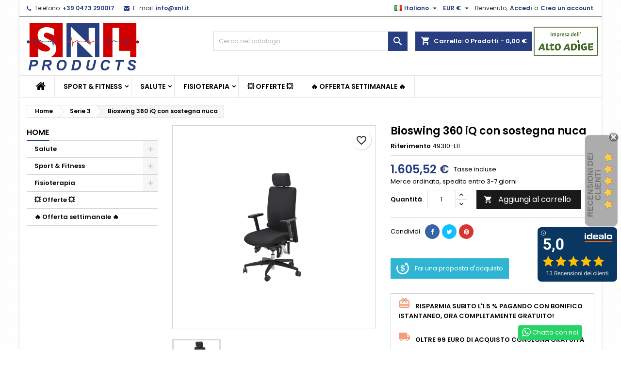

--- FILE ---
content_type: text/html; charset=utf-8
request_url: https://snl.it/it/serie-3/696-bioswing-360-iq-con-sostegna-nuca.html
body_size: 26169
content:
<!doctype html>
<html lang="it">

  <head>
    
      
  <meta charset="utf-8">


  <meta http-equiv="x-ua-compatible" content="ie=edge">



  <link rel="canonical" href="https://snl.it/it/serie-3/696-bioswing-360-iq-con-sostegna-nuca.html">

  <title>Bioswing 360 iQ con sostegna nuca</title>
  
    
  
  <meta name="google-site-verification" content="RPyWNGPFzD56e6amc9my52T-QyYIWVoP2h5Q5wsHkcg" />
  <meta name="description" content="">
  <meta name="keywords" content="">
        <link rel="canonical" href="https://snl.it/it/serie-3/696-bioswing-360-iq-con-sostegna-nuca.html">
  
  
                  <link rel="alternate" href="https://snl.it/it/serie-3/696-bioswing-360-iq-con-sostegna-nuca.html" hreflang="it">
                  <link rel="alternate" href="https://snl.it/de/3er-reihe/696-bioswing-360-iq-mit-nackenstutze.html" hreflang="de-de">
                  <link rel="alternate" href="https://snl.it/gb/serie-3/696-bioswing-360-iq-con-sostegna-nuca.html" hreflang="en-gb">
        




  <meta name="viewport" content="width=device-width, initial-scale=1">



  <link rel="icon" type="image/vnd.microsoft.icon" href="https://snl.it/img/favicon-1.ico?1692266653">
  <link rel="shortcut icon" type="image/x-icon" href="https://snl.it/img/favicon-1.ico?1692266653">



  
<link rel="font" rel="preload" as="font" type="font/woff2" crossorigin href="https://snl.it/themes/AngarTheme/assets/css/fonts/material_icons.woff2"/>
<link rel="font" rel="preload" as="font" type="font/woff2" crossorigin href="https://snl.it/themes/AngarTheme/assets/css/fonts/fontawesome-webfont.woff2?v=4.7.0"/>

  <link rel="stylesheet" rel="preload" as="style" href="https://snl.it/themes/AngarTheme/assets/css/theme.css" media="all" />
  <link rel="stylesheet" rel="preload" as="style" href="https://snl.it/themes/AngarTheme/assets/css/libs/jquery.bxslider.css" media="all" />
  <link rel="stylesheet" rel="preload" as="style" href="https://snl.it/themes/AngarTheme/assets/css/font-awesome.css" media="all" />
  <link rel="stylesheet" rel="preload" as="style" href="https://snl.it/themes/AngarTheme/assets/css/angartheme.css" media="all" />
  <link rel="stylesheet" rel="preload" as="style" href="https://snl.it/themes/AngarTheme/assets/css/home_modyficators.css" media="all" />
  <link rel="stylesheet" rel="preload" as="style" href="https://snl.it/themes/AngarTheme/assets/css/rwd.css" media="all" />
  <link rel="stylesheet" rel="preload" as="style" href="https://snl.it/themes/AngarTheme/assets/css/black.css" media="all" />
  <link rel="stylesheet" rel="preload" as="style" href="https://snl.it/modules/blockreassurance/views/dist/front.css" media="all" />
  <link rel="stylesheet" rel="preload" as="style" href="/modules/ps_checkout/views/css/payments.css?version=8.5.0.7" media="all" />
  <link rel="stylesheet" rel="preload" as="style" href="https://snl.it/themes/AngarTheme/modules/ps_searchbar/ps_searchbar.css" media="all" />
  <link rel="stylesheet" rel="preload" as="style" href="https://snl.it/modules/productcomments/views/css/productcomments.css" media="all" />
  <link rel="stylesheet" rel="preload" as="style" href="https://snl.it/modules/angarcmsdesc/views/css/angarcmsdesc.css" media="all" />
  <link rel="stylesheet" rel="preload" as="style" href="https://snl.it/modules/angarcmsinfo/views/css/angarcmsinfo.css" media="all" />
  <link rel="stylesheet" rel="preload" as="style" href="https://snl.it/modules/angarscrolltop/views/css/angarscrolltop.css" media="all" />
  <link rel="stylesheet" rel="preload" as="style" href="https://snl.it/modules/whatsappchat/views/css/whatsapp.css" media="all" />
  <link rel="stylesheet" rel="preload" as="style" href="https://snl.it/modules/whatsappchat/views/css/jBox.min.css" media="all" />
  <link rel="stylesheet" rel="preload" as="style" href="https://snl.it/modules/angarslider/views/css/angarslider.css" media="all" />
  <link rel="stylesheet" rel="preload" as="style" href="https://snl.it/modules/itcelinvoicefields/views/css/itcelinvoicefields_front.css" media="all" />
  <link rel="stylesheet" rel="preload" as="style" href="https://snl.it/modules/makeanoffer/views/css/mao.css" media="all" />
  <link rel="stylesheet" rel="preload" as="style" href="https://snl.it/modules/makeanoffer/views/css/jquery.fb.css" media="all" />
  <link rel="stylesheet" rel="preload" as="style" href="https://snl.it/js/jquery/ui/themes/base/minified/jquery-ui.min.css" media="all" />
  <link rel="stylesheet" rel="preload" as="style" href="https://snl.it/js/jquery/ui/themes/base/minified/jquery.ui.theme.min.css" media="all" />
  <link rel="stylesheet" rel="preload" as="style" href="https://snl.it/themes/AngarTheme/modules/blockwishlist/public/wishlist.css" media="all" />
  <link rel="stylesheet" rel="preload" as="style" href="https://snl.it/js/jquery/plugins/fancybox/jquery.fancybox.css" media="all" />
  <link rel="stylesheet" rel="preload" as="style" href="https://snl.it/modules/lgcomments/views/css/store_widget.css" media="all" />
  <link rel="stylesheet" rel="preload" as="style" href="https://snl.it/modules/lgcomments/views/css/owl.carousel.min.css" media="all" />
  <link rel="stylesheet" rel="preload" as="style" href="https://snl.it/modules/lgcomments/views/css/owl.theme.default.css" media="all" />
  <link rel="stylesheet" rel="preload" as="style" href="https://snl.it/modules/lgcomments/views/css/jquery.lgslider.css" media="all" />
  <link rel="stylesheet" rel="preload" as="style" href="https://snl.it/modules/lgcomments/views/css/form_review.css" media="all" />
  <link rel="stylesheet" rel="preload" as="style" href="https://snl.it/modules/lgcomments/views/css/product_reviews_17.css" media="all" />
  <link rel="stylesheet" rel="preload" as="style" href="https://snl.it/modules/lgcomments/views/css/product_list_17.css" media="all" />
  <link rel="stylesheet" rel="preload" as="style" href="https://snl.it/themes/AngarTheme/assets/css/custom.css" media="all" />


  <link rel="stylesheet" href="https://snl.it/themes/AngarTheme/assets/css/theme.css" type="text/css" media="all">
  <link rel="stylesheet" href="https://snl.it/themes/AngarTheme/assets/css/libs/jquery.bxslider.css" type="text/css" media="all">
  <link rel="stylesheet" href="https://snl.it/themes/AngarTheme/assets/css/font-awesome.css" type="text/css" media="all">
  <link rel="stylesheet" href="https://snl.it/themes/AngarTheme/assets/css/angartheme.css" type="text/css" media="all">
  <link rel="stylesheet" href="https://snl.it/themes/AngarTheme/assets/css/home_modyficators.css" type="text/css" media="all">
  <link rel="stylesheet" href="https://snl.it/themes/AngarTheme/assets/css/rwd.css" type="text/css" media="all">
  <link rel="stylesheet" href="https://snl.it/themes/AngarTheme/assets/css/black.css" type="text/css" media="all">
  <link rel="stylesheet" href="https://snl.it/modules/blockreassurance/views/dist/front.css" type="text/css" media="all">
  <link rel="stylesheet" href="/modules/ps_checkout/views/css/payments.css?version=8.5.0.7" type="text/css" media="all">
  <link rel="stylesheet" href="https://snl.it/themes/AngarTheme/modules/ps_searchbar/ps_searchbar.css" type="text/css" media="all">
  <link rel="stylesheet" href="https://snl.it/modules/productcomments/views/css/productcomments.css" type="text/css" media="all">
  <link rel="stylesheet" href="https://snl.it/modules/angarcmsdesc/views/css/angarcmsdesc.css" type="text/css" media="all">
  <link rel="stylesheet" href="https://snl.it/modules/angarcmsinfo/views/css/angarcmsinfo.css" type="text/css" media="all">
  <link rel="stylesheet" href="https://snl.it/modules/angarscrolltop/views/css/angarscrolltop.css" type="text/css" media="all">
  <link rel="stylesheet" href="https://snl.it/modules/whatsappchat/views/css/whatsapp.css" type="text/css" media="all">
  <link rel="stylesheet" href="https://snl.it/modules/whatsappchat/views/css/jBox.min.css" type="text/css" media="all">
  <link rel="stylesheet" href="https://snl.it/modules/angarslider/views/css/angarslider.css" type="text/css" media="all">
  <link rel="stylesheet" href="https://snl.it/modules/itcelinvoicefields/views/css/itcelinvoicefields_front.css" type="text/css" media="all">
  <link rel="stylesheet" href="https://snl.it/modules/makeanoffer/views/css/mao.css" type="text/css" media="all">
  <link rel="stylesheet" href="https://snl.it/modules/makeanoffer/views/css/jquery.fb.css" type="text/css" media="all">
  <link rel="stylesheet" href="https://snl.it/js/jquery/ui/themes/base/minified/jquery-ui.min.css" type="text/css" media="all">
  <link rel="stylesheet" href="https://snl.it/js/jquery/ui/themes/base/minified/jquery.ui.theme.min.css" type="text/css" media="all">
  <link rel="stylesheet" href="https://snl.it/themes/AngarTheme/modules/blockwishlist/public/wishlist.css" type="text/css" media="all">
  <link rel="stylesheet" href="https://snl.it/js/jquery/plugins/fancybox/jquery.fancybox.css" type="text/css" media="all">
  <link rel="stylesheet" href="https://snl.it/modules/lgcomments/views/css/store_widget.css" type="text/css" media="all">
  <link rel="stylesheet" href="https://snl.it/modules/lgcomments/views/css/owl.carousel.min.css" type="text/css" media="all">
  <link rel="stylesheet" href="https://snl.it/modules/lgcomments/views/css/owl.theme.default.css" type="text/css" media="all">
  <link rel="stylesheet" href="https://snl.it/modules/lgcomments/views/css/jquery.lgslider.css" type="text/css" media="all">
  <link rel="stylesheet" href="https://snl.it/modules/lgcomments/views/css/form_review.css" type="text/css" media="all">
  <link rel="stylesheet" href="https://snl.it/modules/lgcomments/views/css/product_reviews_17.css" type="text/css" media="all">
  <link rel="stylesheet" href="https://snl.it/modules/lgcomments/views/css/product_list_17.css" type="text/css" media="all">
  <link rel="stylesheet" href="https://snl.it/themes/AngarTheme/assets/css/custom.css" type="text/css" media="all">


<link rel="stylesheet" rel="preload" as="style" href="https://fonts.googleapis.com/css?family=Poppins:400,600&amp;subset=latin,latin-ext&display=block" type="text/css" media="all" />


  

  <script type="text/javascript">
        var blockwishlistController = "https:\/\/snl.it\/it\/module\/blockwishlist\/action";
        var comment_tab = "3";
        var klarnapayment = {"interoperability":{"locale":"it-IT","environment":"production","clientId":null},"interoperabilityUrl":"https:\/\/snl.it\/it\/module\/klarnapayment\/interoperability","isShareShippingDataEnabled":false};
        var lgcomments_products_default_display = "3";
        var lgcomments_products_extra_display = "10";
        var module_dir = "\/modules\/lgcomments\/";
        var prestashop = {"cart":{"products":[],"totals":{"total":{"type":"total","label":"Totale","amount":0,"value":"0,00\u00a0\u20ac"},"total_including_tax":{"type":"total","label":"Totale (tasse incl.)","amount":0,"value":"0,00\u00a0\u20ac"},"total_excluding_tax":{"type":"total","label":"Totale (tasse escl.)","amount":0,"value":"0,00\u00a0\u20ac"}},"subtotals":{"products":{"type":"products","label":"Totale parziale","amount":0,"value":"0,00\u00a0\u20ac"},"discounts":null,"shipping":{"type":"shipping","label":"Spedizione","amount":0,"value":""},"tax":{"type":"tax","label":"Iva inclusa","amount":0,"value":"0,00\u00a0\u20ac"}},"products_count":0,"summary_string":"0 articoli","vouchers":{"allowed":1,"added":[]},"discounts":[],"minimalPurchase":0,"minimalPurchaseRequired":""},"currency":{"id":1,"name":"Euro","iso_code":"EUR","iso_code_num":"978","sign":"\u20ac"},"customer":{"lastname":null,"firstname":null,"email":null,"birthday":null,"newsletter":null,"newsletter_date_add":null,"optin":null,"website":null,"company":null,"siret":null,"ape":null,"is_logged":false,"gender":{"type":null,"name":null},"addresses":[]},"language":{"name":"Italiano (Italian)","iso_code":"it","locale":"it-IT","language_code":"it","is_rtl":"0","date_format_lite":"d\/m\/Y","date_format_full":"d\/m\/Y H:i:s","id":1},"page":{"title":"","canonical":"https:\/\/snl.it\/it\/serie-3\/696-bioswing-360-iq-con-sostegna-nuca.html","meta":{"title":"Bioswing 360 iQ con sostegna nuca","description":"","keywords":"","robots":"index"},"page_name":"product","body_classes":{"lang-it":true,"lang-rtl":false,"country-IT":true,"currency-EUR":true,"layout-left-column":true,"page-product":true,"tax-display-enabled":true,"page-customer-account":false,"product-id-696":true,"product-Bioswing 360 iQ con sostegna nuca":true,"product-id-category-85":true,"product-id-manufacturer-0":true,"product-id-supplier-0":true,"product-available-for-order":true},"admin_notifications":[],"password-policy":{"feedbacks":{"0":"Molto debole","1":"Debole","2":"Media","3":"Forte","4":"Molto forte","Straight rows of keys are easy to guess":"I tasti consecutivi sono facili da indovinare","Short keyboard patterns are easy to guess":"Gli schemi brevi sulla tastiera sono facili da indovinare","Use a longer keyboard pattern with more turns":"Utilizza uno schema pi\u00f9 lungo sulla tastiera con pi\u00f9 variazioni","Repeats like \"aaa\" are easy to guess":"Le ripetizioni come \u201caaa\u201d sono facili da indovinare","Repeats like \"abcabcabc\" are only slightly harder to guess than \"abc\"":"Le ripetizioni come \u201cabcabcabc\u201d sono solo leggermente pi\u00f9 difficili da indovinare rispetto ad \u201cabc\u201d","Sequences like abc or 6543 are easy to guess":"Le sequenze come \"abc\" o 6543 sono facili da indovinare","Recent years are easy to guess":"Gli anni recenti sono facili da indovinare","Dates are often easy to guess":"Le date sono spesso facili da indovinare","This is a top-10 common password":"Questa \u00e8 una delle 10 password pi\u00f9 comuni","This is a top-100 common password":"Questa \u00e8 una delle 100 password pi\u00f9 comuni","This is a very common password":"Questa password \u00e8 molto comune","This is similar to a commonly used password":"Questa password \u00e8 simile a un\u2019altra comunemente utilizzata","A word by itself is easy to guess":"Una parola di per s\u00e9 \u00e8 facile da indovinare","Names and surnames by themselves are easy to guess":"Nomi e cognomi sono di per s\u00e9 facili da indovinare","Common names and surnames are easy to guess":"Nomi e cognomi comuni sono facili da indovinare","Use a few words, avoid common phrases":"Utilizza diverse parole, evita le frasi comuni","No need for symbols, digits, or uppercase letters":"Nessun bisogno di simboli, cifre o lettere maiuscole","Avoid repeated words and characters":"Evita parole e caratteri ripetuti","Avoid sequences":"Evita le sequenze","Avoid recent years":"Evita gli anni recenti","Avoid years that are associated with you":"Evita gli anni associati a te","Avoid dates and years that are associated with you":"Evita date e anni associati a te","Capitalization doesn't help very much":"Le maiuscole non sono molto efficaci","All-uppercase is almost as easy to guess as all-lowercase":"Tutto maiuscolo \u00e8 quasi altrettanto facile da indovinare di tutto minuscolo","Reversed words aren't much harder to guess":"Le parole al contrario non sono molto pi\u00f9 difficili da indovinare","Predictable substitutions like '@' instead of 'a' don't help very much":"Sostituzioni prevedibili come \"@\" invece di \"a\" non sono molto efficaci","Add another word or two. Uncommon words are better.":"Aggiungi una o due parole in pi\u00f9. Le parole insolite sono pi\u00f9 sicure."}}},"shop":{"name":"SNL Products","logo":"https:\/\/snl.it\/img\/logo-16893443561.jpg","stores_icon":"https:\/\/snl.it\/img\/logo_stores.png","favicon":"https:\/\/snl.it\/img\/favicon-1.ico"},"core_js_public_path":"\/themes\/","urls":{"base_url":"https:\/\/snl.it\/","current_url":"https:\/\/snl.it\/it\/serie-3\/696-bioswing-360-iq-con-sostegna-nuca.html","shop_domain_url":"https:\/\/snl.it","img_ps_url":"https:\/\/snl.it\/img\/","img_cat_url":"https:\/\/snl.it\/img\/c\/","img_lang_url":"https:\/\/snl.it\/img\/l\/","img_prod_url":"https:\/\/snl.it\/img\/p\/","img_manu_url":"https:\/\/snl.it\/img\/m\/","img_sup_url":"https:\/\/snl.it\/img\/su\/","img_ship_url":"https:\/\/snl.it\/img\/s\/","img_store_url":"https:\/\/snl.it\/img\/st\/","img_col_url":"https:\/\/snl.it\/img\/co\/","img_url":"https:\/\/snl.it\/themes\/AngarTheme\/assets\/img\/","css_url":"https:\/\/snl.it\/themes\/AngarTheme\/assets\/css\/","js_url":"https:\/\/snl.it\/themes\/AngarTheme\/assets\/js\/","pic_url":"https:\/\/snl.it\/upload\/","theme_assets":"https:\/\/snl.it\/themes\/AngarTheme\/assets\/","pages":{"address":"https:\/\/snl.it\/it\/indirizzo","addresses":"https:\/\/snl.it\/it\/indirizzi","authentication":"https:\/\/snl.it\/it\/login","manufacturer":"https:\/\/snl.it\/it\/marche","cart":"https:\/\/snl.it\/it\/carrello","category":"https:\/\/snl.it\/it\/index.php?controller=category","cms":"https:\/\/snl.it\/it\/index.php?controller=cms","contact":"https:\/\/snl.it\/it\/contattaci","discount":"https:\/\/snl.it\/it\/buoni-sconto","guest_tracking":"https:\/\/snl.it\/it\/tracciatura-ospite","history":"https:\/\/snl.it\/it\/cronologia-ordini","identity":"https:\/\/snl.it\/it\/dati-personali","index":"https:\/\/snl.it\/it\/","my_account":"https:\/\/snl.it\/it\/account","order_confirmation":"https:\/\/snl.it\/it\/conferma-ordine","order_detail":"https:\/\/snl.it\/it\/index.php?controller=order-detail","order_follow":"https:\/\/snl.it\/it\/segui-ordine","order":"https:\/\/snl.it\/it\/ordine","order_return":"https:\/\/snl.it\/it\/index.php?controller=order-return","order_slip":"https:\/\/snl.it\/it\/buono-ordine","pagenotfound":"https:\/\/snl.it\/it\/pagina-non-trovata","password":"https:\/\/snl.it\/it\/recupero-password","pdf_invoice":"https:\/\/snl.it\/it\/index.php?controller=pdf-invoice","pdf_order_return":"https:\/\/snl.it\/it\/index.php?controller=pdf-order-return","pdf_order_slip":"https:\/\/snl.it\/it\/index.php?controller=pdf-order-slip","prices_drop":"https:\/\/snl.it\/it\/offerte","product":"https:\/\/snl.it\/it\/index.php?controller=product","registration":"https:\/\/snl.it\/it\/index.php?controller=registration","search":"https:\/\/snl.it\/it\/ricerca","sitemap":"https:\/\/snl.it\/it\/Mappa del sito","stores":"https:\/\/snl.it\/it\/negozi","supplier":"https:\/\/snl.it\/it\/fornitori","brands":"https:\/\/snl.it\/it\/marche","register":"https:\/\/snl.it\/it\/index.php?controller=registration","order_login":"https:\/\/snl.it\/it\/ordine?login=1"},"alternative_langs":{"it":"https:\/\/snl.it\/it\/serie-3\/696-bioswing-360-iq-con-sostegna-nuca.html","de-de":"https:\/\/snl.it\/de\/3er-reihe\/696-bioswing-360-iq-mit-nackenstutze.html","en-gb":"https:\/\/snl.it\/gb\/serie-3\/696-bioswing-360-iq-con-sostegna-nuca.html"},"actions":{"logout":"https:\/\/snl.it\/it\/?mylogout="},"no_picture_image":{"bySize":{"small_default":{"url":"https:\/\/snl.it\/img\/p\/it-default-small_default.jpg","width":98,"height":98},"cart_default":{"url":"https:\/\/snl.it\/img\/p\/it-default-cart_default.jpg","width":125,"height":125},"home_default":{"url":"https:\/\/snl.it\/img\/p\/it-default-home_default.jpg","width":259,"height":259},"medium_default":{"url":"https:\/\/snl.it\/img\/p\/it-default-medium_default.jpg","width":452,"height":452},"large_default":{"url":"https:\/\/snl.it\/img\/p\/it-default-large_default.jpg","width":800,"height":800}},"small":{"url":"https:\/\/snl.it\/img\/p\/it-default-small_default.jpg","width":98,"height":98},"medium":{"url":"https:\/\/snl.it\/img\/p\/it-default-home_default.jpg","width":259,"height":259},"large":{"url":"https:\/\/snl.it\/img\/p\/it-default-large_default.jpg","width":800,"height":800},"legend":""}},"configuration":{"display_taxes_label":true,"display_prices_tax_incl":true,"is_catalog":false,"show_prices":true,"opt_in":{"partner":false},"quantity_discount":{"type":"discount","label":"Sconto unit\u00e0"},"voucher_enabled":1,"return_enabled":0},"field_required":[],"breadcrumb":{"links":[{"title":"Home","url":"https:\/\/snl.it\/it\/"},{"title":"Serie 3","url":"https:\/\/snl.it\/it\/85-serie-3"},{"title":"Bioswing 360 iQ con sostegna nuca","url":"https:\/\/snl.it\/it\/serie-3\/696-bioswing-360-iq-con-sostegna-nuca.html"}],"count":3},"link":{"protocol_link":"https:\/\/","protocol_content":"https:\/\/"},"time":1769093708,"static_token":"9ea189ccbc4716d8714aa7636db5a1c1","token":"eda5ec4eeef5aae86cfcaad1baa10aac","debug":false};
        var prestashopFacebookAjaxController = "https:\/\/snl.it\/it\/module\/ps_facebook\/Ajax";
        var productsAlreadyTagged = [];
        var ps_checkoutApplePayUrl = "https:\/\/snl.it\/it\/module\/ps_checkout\/applepay?token=9ea189ccbc4716d8714aa7636db5a1c1";
        var ps_checkoutAutoRenderDisabled = false;
        var ps_checkoutCancelUrl = "https:\/\/snl.it\/it\/module\/ps_checkout\/cancel?token=9ea189ccbc4716d8714aa7636db5a1c1";
        var ps_checkoutCardBrands = ["MASTERCARD","VISA","AMEX"];
        var ps_checkoutCardFundingSourceImg = "\/modules\/ps_checkout\/views\/img\/payment-cards.png";
        var ps_checkoutCardLogos = {"AMEX":"\/modules\/ps_checkout\/views\/img\/amex.svg","CB_NATIONALE":"\/modules\/ps_checkout\/views\/img\/cb.svg","DINERS":"\/modules\/ps_checkout\/views\/img\/diners.svg","DISCOVER":"\/modules\/ps_checkout\/views\/img\/discover.svg","JCB":"\/modules\/ps_checkout\/views\/img\/jcb.svg","MAESTRO":"\/modules\/ps_checkout\/views\/img\/maestro.svg","MASTERCARD":"\/modules\/ps_checkout\/views\/img\/mastercard.svg","UNIONPAY":"\/modules\/ps_checkout\/views\/img\/unionpay.svg","VISA":"\/modules\/ps_checkout\/views\/img\/visa.svg"};
        var ps_checkoutCartProductCount = 0;
        var ps_checkoutCheckUrl = "https:\/\/snl.it\/it\/module\/ps_checkout\/check?token=9ea189ccbc4716d8714aa7636db5a1c1";
        var ps_checkoutCheckoutTranslations = {"checkout.go.back.label":"Checkout","checkout.go.back.link.title":"Torna al pagamento","checkout.card.payment":"Pagamento con carta","checkout.page.heading":"Riepilogo dell\u2019ordine","checkout.cart.empty":"Il tuo carrello \u00e8 vuoto.","checkout.page.subheading.card":"Carta","checkout.page.subheading.paypal":"PayPal","checkout.payment.by.card":"Hai scelto di pagare con una carta.","checkout.payment.by.paypal":"Hai scelto di pagare con PayPal.","checkout.order.summary":"Ecco un riepilogo del tuo ordine:","checkout.order.amount.total":"L\u2019importo totale del tuo ordine ammonta a","checkout.order.included.tax":"(IVA inclusa)","checkout.order.confirm.label":"Confermare l\u2019ordine facendo clic su \u201cConfermo l\u2019ordine\u201d","checkout.payment.token.delete.modal.header":"Eliminare questo metodo di pagamento?","checkout.payment.token.delete.modal.content":"Il seguente metodo di pagamento sar\u00e0 eliminato dal tuo account:","checkout.payment.token.delete.modal.confirm-button":"Elimina metodo di pagamento","checkout.payment.loader.processing-request":"Attendere, stiamo elaborando la tua richiesta","checkout.payment.others.link.label":"Altri metodi di pagamento","checkout.payment.others.confirm.button.label":"Confermo l\u2019ordine","checkout.form.error.label":"Si \u00e8 verificato un errore durante il pagamento. Riprova o contatta il team di supporto.","loader-component.label.header":"Grazie per l\u2019acquisto!","loader-component.label.body":"Si prega di attendere durante l'elaborazione del tuo pagamento","loader-component.label.body.longer":"Ci stiamo impiegando pi\u00f9 del previsto. Attendere prego\u2026","payment-method-logos.title":"Pagamenti sicuri al 100%.","express-button.cart.separator":"o","express-button.checkout.express-checkout":"Acquisto rapido","ok":"Ok","cancel":"Annulla","paypal.hosted-fields.label.card-name":"Nome del titolare","paypal.hosted-fields.placeholder.card-name":"Nome del titolare","paypal.hosted-fields.label.card-number":"Numero di carta","paypal.hosted-fields.placeholder.card-number":"Numero di carta","paypal.hosted-fields.label.expiration-date":"Data di scadenza","paypal.hosted-fields.placeholder.expiration-date":"MM\/YY","paypal.hosted-fields.label.cvv":"CVC","paypal.hosted-fields.placeholder.cvv":"XXX","error.paypal-sdk":"Nessuna istanza del SDK JavaScript di PayPal","error.google-pay-sdk":"Nessuna istanza del SDK JavaScript di Google Pay","error.apple-pay-sdk":"Nessuna istanza del SDK JavaScript di Apple Pay","error.google-pay.transaction-info":"Si \u00e8 verificato un errore durante il recupero delle informazioni sulla transazione Google Pay","error.apple-pay.payment-request":"Si \u00e8 verificato un errore durante il recupero della richiesta di pagamento Apple Pay","error.paypal-sdk.contingency.cancel":"Autenticazione del titolare della carta annullata. Si prega di scegliere un altro metodo di pagamento o riprovare.","error.paypal-sdk.contingency.error":"Si \u00e8 verificato un errore durante l'autenticazione del titolare della carta. Si prega di scegliere un altro metodo di pagamento o riprovare.","error.paypal-sdk.contingency.failure":"Autenticazione del titolare della carta fallita. Si prega di scegliere un altro metodo di pagamento o riprovare.","error.paypal-sdk.contingency.unknown":"L'identit\u00e0 del titolare della carta non pu\u00f2 essere verificata. Si prega di scegliere un altro metodo di pagamento o riprovare.","APPLE_PAY_MERCHANT_SESSION_VALIDATION_ERROR":"Non possiamo elaborare il tuo pagamento Apple Pay al momento. Questo potrebbe essere dovuto a un problema di verifica della configurazione del pagamento per questo sito. Riprova pi\u00f9 tardi o scegli un altro metodo di pagamento.","APPROVE_APPLE_PAY_VALIDATION_ERROR":"Abbiamo riscontrato un problema durante l\u2019elaborazione del tuo pagamento Apple Pay. Verifica i dettagli del tuo ordine e riprova o utilizza un altro metodo di pagamento."};
        var ps_checkoutCheckoutUrl = "https:\/\/snl.it\/it\/ordine";
        var ps_checkoutConfirmUrl = "https:\/\/snl.it\/it\/conferma-ordine";
        var ps_checkoutCreateUrl = "https:\/\/snl.it\/it\/module\/ps_checkout\/create?token=9ea189ccbc4716d8714aa7636db5a1c1";
        var ps_checkoutCustomMarks = {"google_pay":"\/modules\/ps_checkout\/views\/img\/google_pay.svg"};
        var ps_checkoutExpressCheckoutCartEnabled = false;
        var ps_checkoutExpressCheckoutOrderEnabled = false;
        var ps_checkoutExpressCheckoutProductEnabled = false;
        var ps_checkoutExpressCheckoutSelected = false;
        var ps_checkoutExpressCheckoutUrl = "https:\/\/snl.it\/it\/module\/ps_checkout\/ExpressCheckout?token=9ea189ccbc4716d8714aa7636db5a1c1";
        var ps_checkoutFundingSource = "paypal";
        var ps_checkoutFundingSourcesSorted = ["paypal","paylater","card","bancontact","eps","ideal","mybank","p24","google_pay","blik"];
        var ps_checkoutGooglePayUrl = "https:\/\/snl.it\/it\/module\/ps_checkout\/googlepay?token=9ea189ccbc4716d8714aa7636db5a1c1";
        var ps_checkoutHostedFieldsContingencies = "SCA_WHEN_REQUIRED";
        var ps_checkoutHostedFieldsEnabled = true;
        var ps_checkoutIconsPath = "\/modules\/ps_checkout\/views\/img\/icons\/";
        var ps_checkoutLoaderImage = "\/modules\/ps_checkout\/views\/img\/loader.svg";
        var ps_checkoutPartnerAttributionId = "PrestaShop_Cart_PSXO_PSDownload";
        var ps_checkoutPayLaterCartPageButtonEnabled = false;
        var ps_checkoutPayLaterCategoryPageBannerEnabled = false;
        var ps_checkoutPayLaterHomePageBannerEnabled = false;
        var ps_checkoutPayLaterOrderPageBannerEnabled = false;
        var ps_checkoutPayLaterOrderPageButtonEnabled = false;
        var ps_checkoutPayLaterOrderPageMessageEnabled = true;
        var ps_checkoutPayLaterProductPageBannerEnabled = false;
        var ps_checkoutPayLaterProductPageButtonEnabled = false;
        var ps_checkoutPayLaterProductPageMessageEnabled = false;
        var ps_checkoutPayPalButtonConfiguration = "";
        var ps_checkoutPayPalEnvironment = "LIVE";
        var ps_checkoutPayPalOrderId = "";
        var ps_checkoutPayPalSdkConfig = {"clientId":"AXjYFXWyb4xJCErTUDiFkzL0Ulnn-bMm4fal4G-1nQXQ1ZQxp06fOuE7naKUXGkq2TZpYSiI9xXbs4eo","merchantId":"77EHABAJDNV9L","currency":"EUR","intent":"capture","commit":"false","vault":"false","integrationDate":"2024-04-01","dataPartnerAttributionId":"PrestaShop_Cart_PSXO_PSDownload","dataCspNonce":"","dataEnable3ds":"true","enableFunding":"mybank,paylater","components":"marks,funding-eligibility,googlepay"};
        var ps_checkoutPayWithTranslations = {"paypal":"Paga con un conto PayPal","paylater":"Paga a rate con PayPal Pay Later","card":"Paga tramite carta - pagamenti 100% sicuri","bancontact":"Paga tramite Bancontact","eps":"Paga tramite EPS","ideal":"Paga tramite iDEAL","mybank":"Paga tramite MyBank","p24":"Paga tramite Przelewy24","google_pay":"Paga tramite Google Pay","blik":"Paga tramite BLIK"};
        var ps_checkoutPaymentMethodLogosTitleImg = "\/modules\/ps_checkout\/views\/img\/icons\/lock_checkout.svg";
        var ps_checkoutPaymentUrl = "https:\/\/snl.it\/it\/module\/ps_checkout\/payment?token=9ea189ccbc4716d8714aa7636db5a1c1";
        var ps_checkoutRenderPaymentMethodLogos = true;
        var ps_checkoutValidateUrl = "https:\/\/snl.it\/it\/module\/ps_checkout\/validate?token=9ea189ccbc4716d8714aa7636db5a1c1";
        var ps_checkoutVaultUrl = "https:\/\/snl.it\/it\/module\/ps_checkout\/vault?token=9ea189ccbc4716d8714aa7636db5a1c1";
        var ps_checkoutVersion = "8.5.0.7";
        var psr_icon_color = "#F19D76";
        var removeFromWishlistUrl = "https:\/\/snl.it\/it\/module\/blockwishlist\/action?action=deleteProductFromWishlist";
        var review_controller_link = "https:\/\/snl.it\/it\/module\/lgcomments\/reviews";
        var review_controller_name = "index.php?controller=module-lgcomments-reviews";
        var send_successfull_msg = "La recensione \u00e8 stata inviata correttamente.";
        var sliderblocks = 4;
        var star_color = "yellow";
        var star_style = "plain";
        var wishlistAddProductToCartUrl = "https:\/\/snl.it\/it\/module\/blockwishlist\/action?action=addProductToCart";
        var wishlistUrl = "https:\/\/snl.it\/it\/module\/blockwishlist\/view";
      </script>



  <!-- Google tag (gtag.js) -->
<script async src="https://www.googletagmanager.com/gtag/js?id=AW-1016471241"></script>
<script>
  window.dataLayer = window.dataLayer || [];
  function gtag(){dataLayer.push(arguments);}
  gtag('js', new Date());

  gtag('config', 'AW-1016471241', {'allow_enhanced_conversions': true});
</script>

<style type="text/css">
body {
background-color: #ffffff;
font-family: "Poppins", Arial, Helvetica, sans-serif;
}

.products .product-miniature .product-title {
height: 32px;
}

.products .product-miniature .product-title a {
font-size: 14px;
line-height: 16px;
}

#content-wrapper .products .product-miniature .product-desc {
height: 36px;
}

@media (min-width: 991px) {
#home_categories ul li .cat-container {
min-height: 0px;
}
}

@media (min-width: 768px) {
#_desktop_logo {
padding-top: 12px;
padding-bottom: 0px;
}
}

nav.header-nav {
background: #ffffff;
}

nav.header-nav,
.header_sep2 #contact-link span.shop-phone,
.header_sep2 #contact-link span.shop-phone.shop-tel,
.header_sep2 #contact-link span.shop-phone:last-child,
.header_sep2 .lang_currency_top,
.header_sep2 .lang_currency_top:last-child,
.header_sep2 #_desktop_currency_selector,
.header_sep2 #_desktop_language_selector,
.header_sep2 #_desktop_user_info {
border-color: #383838;
}

#contact-link,
#contact-link a,
.lang_currency_top span.lang_currency_text,
.lang_currency_top .dropdown i.expand-more,
nav.header-nav .user-info span,
nav.header-nav .user-info a.logout,
#languages-block-top div.current,
nav.header-nav a{
color: #333333;
}

#contact-link span.shop-phone strong,
#contact-link span.shop-phone strong a,
.lang_currency_top span.expand-more,
nav.header-nav .user-info a.account {
color: #273f81;
}

#contact-link span.shop-phone i {
color: #273f81;
}

.header-top {
background: #ffffff;
}

div#search_widget form button[type=submit] {
background: #273f81;
color: #ffffff;
}

div#search_widget form button[type=submit]:hover {
background: #273f81;
color: #ffffff;
}


#header div#_desktop_cart .blockcart .header {
background: #7fd41d;
}

#header div#_desktop_cart .blockcart .header a.cart_link {
color: #ffffff;
}


#homepage-slider .bx-wrapper .bx-pager.bx-default-pager a:hover,
#homepage-slider .bx-wrapper .bx-pager.bx-default-pager a.active{
background: #273f81;
}

div#rwd_menu {
background: #ffffff;
}

div#rwd_menu,
div#rwd_menu a {
color: #000000;
}

div#rwd_menu,
div#rwd_menu .rwd_menu_item,
div#rwd_menu .rwd_menu_item:first-child {
border-color: #e6e6e6;
}

div#rwd_menu .rwd_menu_item:hover,
div#rwd_menu .rwd_menu_item:focus,
div#rwd_menu .rwd_menu_item a:hover,
div#rwd_menu .rwd_menu_item a:focus {
color: #ffffff;
background: #273f81;
}

#mobile_top_menu_wrapper2 .top-menu li a:hover,
.rwd_menu_open ul.user_info li a:hover {
background: #273f81;
color: #ffffff;
}

#_desktop_top_menu{
background: #ffffff;
}

#_desktop_top_menu,
#_desktop_top_menu > ul > li,
.menu_sep1 #_desktop_top_menu > ul > li,
.menu_sep1 #_desktop_top_menu > ul > li:last-child,
.menu_sep2 #_desktop_top_menu,
.menu_sep2 #_desktop_top_menu > ul > li,
.menu_sep2 #_desktop_top_menu > ul > li:last-child,
.menu_sep3 #_desktop_top_menu,
.menu_sep4 #_desktop_top_menu,
.menu_sep5 #_desktop_top_menu,
.menu_sep6 #_desktop_top_menu {
border-color: #e6e6e6;
}

#_desktop_top_menu > ul > li > a {
color: #000000;
}

#_desktop_top_menu > ul > li:hover > a {
color: #ffffff;
background: #273f81;
}

.submenu1 #_desktop_top_menu .popover.sub-menu ul.top-menu li a:hover,
.submenu3 #_desktop_top_menu .popover.sub-menu ul.top-menu li a:hover,
.live_edit_0.submenu1 #_desktop_top_menu .popover.sub-menu ul.top-menu li:hover > a,
.live_edit_0.submenu3 #_desktop_top_menu .popover.sub-menu ul.top-menu li:hover > a {
background: #273f81;
color: #ffffff;
}


#home_categories .homecat_title span {
border-color: #273f81;
}

#home_categories ul li .homecat_name span {
background: #273f81;
}

#home_categories ul li a.view_more {
background: #1b1a1b;
color: #ffffff;
border-color: #1b1a1b;
}

#home_categories ul li a.view_more:hover {
background: #273f81;
color: #ffffff;
border-color: #273f81;
}

.columns .text-uppercase a,
.columns .text-uppercase span,
.columns div#_desktop_cart .cart_index_title a,
#home_man_product .catprod_title a span {
border-color: #273f81;
}

#index .tabs ul.nav-tabs li.nav-item a.active,
#index .tabs ul.nav-tabs li.nav-item a:hover,
.index_title a,
.index_title span {
border-color: #273f81;
}

a.product-flags-plist span.product-flag,
a.product-flags-plist span.product-flag.new,
#home_cat_product a.product-flags-plist span.product-flag.new,
#product #content .product-flags li,
#product #content .product-flags .product-flag.new {
background: #00b0ff;
}

.products .product-miniature .product-title a,
#home_cat_product ul li .right-block .name_block a {
color: #000000;
}

.products .product-miniature span.price,
#home_cat_product ul li .product-price-and-shipping .price,
.ui-widget .search_right span.search_price,
body#view #main .wishlist-product-price {
color: #273f81;
}

.button-container .add-to-cart:hover,
#subcart .cart-buttons .viewcart:hover,
body#view ul li.wishlist-products-item .wishlist-product-bottom .btn-primary:hover {
background: #273f81;
color: #ffffff;
border-color: #273f81;
}

.button-container .add-to-cart,
.button-container .add-to-cart:disabled,
#subcart .cart-buttons .viewcart,
body#view ul li.wishlist-products-item .wishlist-product-bottom .btn-primary {
background: #1b1a1b;
color: #ffffff;
border-color: #1b1a1b;
}

#home_cat_product .catprod_title span {
border-color: #273f81;
}

#home_man .man_title span {
border-color: #273f81;
}

div#angarinfo_block .icon_cms {
color: #273f81;
}

.footer-container {
background: #f2f2f2;
}

.footer-container,
.footer-container .h3,
.footer-container .links .title,
.row.social_footer {
border-color: #b5b5b5;
}

.footer-container .h3 span,
.footer-container .h3 a,
.footer-container .links .title span.h3,
.footer-container .links .title a.h3 {
border-color: #273f81;
}

.footer-container,
.footer-container .h3,
.footer-container .links .title .h3,
.footer-container a,
.footer-container li a,
.footer-container .links ul>li a {
color: #333333;
}

.block_newsletter .btn-newsletter {
background: #273f81;
color: #ffffff;
}

.block_newsletter .btn-newsletter:hover {
background: #273f81;
color: #ffffff;
}

.footer-container .bottom-footer {
background: #f2f2f2;
border-color: #383838;
color: #333333;
}

.product-prices .current-price span.price {
color: #273f81;
}

.product-add-to-cart button.btn.add-to-cart:hover {
background: #273f81;
color: #ffffff;
border-color: #273f81;
}

.product-add-to-cart button.btn.add-to-cart,
.product-add-to-cart button.btn.add-to-cart:disabled {
background: #1b1a1b;
color: #ffffff;
border-color: #1b1a1b;
}

#product .tabs ul.nav-tabs li.nav-item a.active,
#product .tabs ul.nav-tabs li.nav-item a:hover,
#product .index_title span,
.page-product-heading span,
body #product-comments-list-header .comments-nb {
border-color: #273f81;
}

body .btn-primary:hover {
background: #3aa04c;
color: #ffffff;
border-color: #196f28;
}

body .btn-primary,
body .btn-primary.disabled,
body .btn-primary:disabled,
body .btn-primary.disabled:hover {
background: #43b754;
color: #ffffff;
border-color: #399a49;
}

body .btn-secondary:hover {
background: #eeeeee;
color: #000000;
border-color: #d8d8d8;
}

body .btn-secondary,
body .btn-secondary.disabled,
body .btn-secondary:disabled,
body .btn-secondary.disabled:hover {
background: #f6f6f6;
color: #000000;
border-color: #d8d8d8;
}

.form-control:focus, .input-group.focus {
border-color: #dbdbdb;
outline-color: #dbdbdb;
}

body .pagination .page-list .current a,
body .pagination .page-list a:hover,
body .pagination .page-list .current a.disabled,
body .pagination .page-list .current a.disabled:hover {
color: #273f81;
}

.page-my-account #content .links a:hover i {
color: #273f81;
}

#scroll_top {
background: #273f81;
color: #ffffff;
}

#scroll_top:hover,
#scroll_top:focus {
background: #0a1c52;
color: #ffffff;
}

</style><script type="text/javascript">
    var show_warning_info = "";
    var show_warning_text = "Non hai inserito i campi per fattura elettronica (codice PEC / SDI) per uno o più indirizzi salvati. Modifica i tuoi indirizzi e inserisci questi dati per poter ricevere la fattura elettronica dell'ordine.";
    var errorDni = "Il campo CF non è valido";
    var errorVat = "Il campo P.IVA non è valido";
    var sdiError = "Il campo SDI non è valido (7 caratteri alfanumerici)";
    var sdiErrorPA = "Il campo SDI non è valido (6 caratteri alfanumerici)"
</script><script
        defer
        data-environment='production'
        src='https://js.klarna.com/web-sdk/v2/klarna.js'
        data-client-instance-name="klarnapaymentsdkscript"
></script>





    
  <meta property="og:type" content="product">
  <meta property="og:url" content="https://snl.it/it/serie-3/696-bioswing-360-iq-con-sostegna-nuca.html">
  <meta property="og:title" content="Bioswing 360 iQ con sostegna nuca">
  <meta property="og:site_name" content="SNL Products">
  <meta property="og:description" content="">
    <meta property="og:image" content="https://snl.it/3946-large_default/bioswing-360-iq-con-sostegna-nuca.jpg">
      <meta property="product:pretax_price:amount" content="1316">
  <meta property="product:pretax_price:currency" content="EUR">
  <meta property="product:price:amount" content="1605.52">
  <meta property="product:price:currency" content="EUR">
    
  </head>

  <body id="product" class="lang-it country-it currency-eur layout-left-column page-product tax-display-enabled product-id-696 product-bioswing-360-iq-con-sostegna-nuca product-id-category-85 product-id-manufacturer-0 product-id-supplier-0 product-available-for-order live_edit_0  ps_178 ps_804
	bg19 #ffffff bg_attatchment_fixed bg_position_tl bg_repeat_xy bg_size_initial slider_position_top slider_controls_white banners_top2 banners_top_tablets2 banners_top_phones1 banners_bottom2 banners_bottom_tablets2 banners_bottom_phones1 submenu1 pl_1col_qty_4 pl_2col_qty_3 pl_3col_qty_3 pl_1col_qty_bigtablets_3 pl_2col_qty_bigtablets_3 pl_3col_qty_bigtablets_2 pl_1col_qty_tablets_2 pl_1col_qty_phones_1 home_tabs2 pl_border_type3 32 14 16 pl_button_icon_no pl_button_qty1 pl_desc_no pl_reviews_no pl_availability_no  hide_reference_no hide_reassurance_no product_tabs1    menu_sep2 header_sep1 slider_full_width feat_cat_style3 feat_cat4 feat_cat_bigtablets2 feat_cat_tablets2 feat_cat_phones0 all_products_yes pl_colors_yes newsletter_info_no stickycart_yes stickymenu_yes homeicon_no pl_man_no product_hide_man_no  pl_ref_yes  mainfont_Poppins bg_white  not_logged  ">

    
      
    

    <main>
      
              

      <header id="header">
        
          



<style>
.dropdown-item {display:none;}
.tedesco {display:inline-block !important;}
.inglese {display:inline-block !important;}
</style>

<div class="banner-idealo">
<a href="https://www.idealo.it/negozio/322058/snl-it.html#i">
<img src="https://img.idealo.com/badges/322058/d624739f-eca4-4904-9c9f-9a791a2eb61a" alt="Vai su idealo.it">
</a>
</div>


  <div class="header-banner">
    
  </div>



  <nav class="header-nav">
    <div class="container">
      <div class="row">
          <div class="col-md-12 col-xs-12">
            <div id="_desktop_contact_link">
  <div id="contact-link">

			<span class="shop-phone contact_link">
			<a href="https://snl.it/it/contattaci">Contatto</a>
		</span>
	
			<span class="shop-phone shop-tel">
			<i class="fa fa-phone"></i>
			<span class="shop-phone_text">Telefono:</span>
			<strong><a href="tel:+39 0473 290017">+39 0473 290017</a></strong>
		</span>
	
			<span class="shop-phone shop-email">
			<i class="fa fa-envelope"></i>
			<span class="shop-phone_text">E-mail:</span>
			<strong><a href="&#109;&#97;&#105;&#108;&#116;&#111;&#58;%69%6e%66%6f@%73%6e%6c.%69%74" >&#x69;&#x6e;&#x66;&#x6f;&#x40;&#x73;&#x6e;&#x6c;&#x2e;&#x69;&#x74;</a></strong>
		</span>
	

  </div>
</div>


            <div id="_desktop_user_info">
  <div class="user-info">


	<ul class="user_info hidden-md-up">

		
			<li><a href="https://snl.it/it/account" title="Accedi al tuo account cliente" rel="nofollow">Accedi</a></li>
			<li><a href="https://snl.it/it/index.php?controller=registration" title="Accedi al tuo account cliente" rel="nofollow">Crea un account</a></li>

		
	</ul>


	<div class="hidden-sm-down">
		<span class="welcome">Benvenuto,</span>
					<a class="account" href="https://snl.it/it/account" title="Accedi al tuo account cliente" rel="nofollow">Accedi</a>

			<span class="or">o</span>

			<a class="account" href="https://snl.it/it/index.php?controller=registration" title="Accedi al tuo account cliente" rel="nofollow">Crea un account</a>
			</div>


  </div>
</div><div id="_desktop_currency_selector" class="lang_currency_top">
  <div class="currency-selector dropdown js-dropdown">
	<button data-toggle="dropdown" class="hidden-sm-down2 btn-unstyle" aria-haspopup="true" aria-expanded="false" aria-label="Elenco a cascata valute">
	  <span class="expand-more _gray-darker">EUR €</span>
	  <i class="material-icons expand-more">&#xE5C5;</i>
	</button>
	<ul class="dropdown-menu hidden-sm-down2" aria-labelledby="currency-selector-label">
	  		<li  class="current" >
		  <a title="Euro" rel="nofollow" href="https://snl.it/it/serie-3/696-bioswing-360-iq-con-sostegna-nuca.html?SubmitCurrency=1&amp;id_currency=1" class="dropdown-item">EUR €</a>
		</li>
	  		<li >
		  <a title="Sterlina britannica" rel="nofollow" href="https://snl.it/it/serie-3/696-bioswing-360-iq-con-sostegna-nuca.html?SubmitCurrency=1&amp;id_currency=2" class="dropdown-item">GBP £</a>
		</li>
	  	</ul>
  </div>
</div>

<style>
.italiano {display:none;}
.tedesco {display:none;}
.inglese {display:none;}
</style>

<div id="_desktop_language_selector" class="lang_currency_top">
  <div class="language-selector-wrapper">
	<div class="language-selector dropdown js-dropdown">
	  
	  
	  <button data-toggle="dropdown" class="hidden-sm-down2 btn-unstyle" aria-haspopup="true" aria-expanded="false" aria-label="Elenco a cascata lingue">
		<img src="https://snl.it/img/l/1.jpg" alt="it" width="16" height="11" />
		<span class="expand-more">Italiano</span>
		<i class="material-icons expand-more">&#xE5C5;</i>
	  </button>
	  
	  
	  <ul class="dropdown-menu hidden-sm-down2 language-selector-ul" aria-labelledby="language-selector-label">
				  <li  class="current"  style="display:none;">
			<a href="https://snl.it/it/serie-3/696-bioswing-360-iq-con-sostegna-nuca.html" class="dropdown-item">
				<img src="https://snl.it/img/l/1.jpg" alt="it" width="16" height="11" />
				<span>Italiano</span>
			</a>
		  </li>
				  <li  style="display:none;">
			<a href="https://snl.it/de/3er-reihe/696-bioswing-360-iq-mit-nackenstutze.html" class="dropdown-item">
				<img src="https://snl.it/img/l/2.jpg" alt="de" width="16" height="11" />
				<span>Deutsch</span>
			</a>
		  </li>
				  <li  style="display:none;">
			<a href="https://snl.it/gb/serie-3/696-bioswing-360-iq-con-sostegna-nuca.html" class="dropdown-item">
				<img src="https://snl.it/img/l/3.jpg" alt="gb" width="16" height="11" />
				<span>English GB</span>
			</a>
		  </li>
			

				
					<li>
	      <a href="https://de.snl.it/de/" class="language-selector-site">
					<img src="https://snl.it/img/l/2.jpg" alt="de" width="16" height="11">
					<span>Deutsch</span>
				</a>
			</li>
			<li>
		    <a href="https://de.snl.it/gb/" class="language-selector-site">
					<img src="https://snl.it/img/l/3.jpg" alt="gb" width="16" height="11">
					<span>English</span>
				</a>
			</li>
				
		

			
	  </ul>
	</div>
  </div>
</div>

          </div>
      </div>
    </div>
  </nav>



  <div class="header-top">
    <div class="container">
	  <div class="row">
        <div class="col-md-4 hidden-sm-down2" id="_desktop_logo">
                            <a href="https://snl.it/">
                  <img class="logo img-responsive" src="https://snl.it/img/logo-16893443561.jpg" alt="SNL Products">
                </a>
                    </div>
		
<div id="_desktop_cart">

<div class="bannerino"><img src="/img/cms/logo-sudtirol-it.png"></div>

	<div class="cart_top">

		<div class="blockcart cart-preview inactive" data-refresh-url="//snl.it/it/module/ps_shoppingcart/ajax">
		
			<div class="header">
				<div class="cart_index_title">
					<a class="cart_link" rel="nofollow" href="//snl.it/it/carrello?action=show">
						<i class="material-icons shopping-cart">shopping_cart</i>
						<span class="hidden-sm-down cart_title">Carrello:</span>
						<span class="cart-products-count">
							0<span> Prodotti - 0,00 €</span>
						</span>
					</a>
				</div>


				<div id="subcart">

					<ul class="cart_products">

											<li>Non ci sono più articoli nel tuo carrello</li>
					
										</ul>

					<ul class="cart-subtotals">

				
						<li>
							<span class="text">Spedizione</span>
							<span class="value"></span>
							<span class="clearfix"></span>
						</li>

						<li>
							<span class="text">Totale</span>
							<span class="value">0,00 €</span>
							<span class="clearfix"></span>
						</li>

					</ul>

					<div class="cart-buttons">
						<a class="btn btn-primary viewcart" href="//snl.it/it/carrello?action=show">Pagamento <i class="material-icons">&#xE315;</i></a>
											</div>

				</div>

			</div>
			
		</div>

	</div>

</div>




<!-- Block search module TOP -->
<div id="_desktop_search_widget" class="col-lg-4 col-md-4 col-sm-12 search-widget hidden-sm-down ">
	<div id="search_widget" data-search-controller-url="//snl.it/it/ricerca">
		<form method="get" action="//snl.it/it/ricerca">
			<input type="hidden" name="controller" value="search">
			<input type="text" name="s" value="" placeholder="Cerca nel catalogo" aria-label="Cerca">
			<button type="submit">
				<i class="material-icons search">&#xE8B6;</i>
				<span class="hidden-xl-down">Cerca</span>
			</button>
		</form>
	</div>
</div>
<!-- /Block search module TOP -->
<script>
    gtag(
        'event',
        'conversion',
        {"send_to":"AW-1016471241\/gzctCPDjt-QYEMm92OQD","value":"1605.52","currency":"EUR"}
    );
</script>

		<div class="clearfix"></div>
	  </div>
    </div>

	<div id="rwd_menu" class="hidden-md-up">
		<div class="container">
			<div id="menu-icon2" class="rwd_menu_item"><i class="material-icons d-inline">&#xE5D2;</i></div>
			<div id="search-icon" class="rwd_menu_item"><i class="material-icons search">&#xE8B6;</i></div>
			<div id="user-icon" class="rwd_menu_item"><i class="material-icons logged">&#xE7FF;</i></div>
			<div id="_mobile_cart" class="rwd_menu_item"></div>
		</div>
		<div class="clearfix"></div>
	</div>

	<div class="container">
		<div id="mobile_top_menu_wrapper2" class="rwd_menu_open hidden-md-up" style="display:none;">
			<div class="js-top-menu mobile" id="_mobile_top_menu"></div>
		</div>

		<div id="mobile_search_wrapper" class="rwd_menu_open hidden-md-up" style="display:none;">
			<div id="_mobile_search_widget"></div>
		</div>

		<div id="mobile_user_wrapper" class="rwd_menu_open hidden-md-up" style="display:none;">
			<div id="_mobile_user_info"></div>
		</div>
	</div>
  </div>
  

<div class="menu js-top-menu position-static hidden-sm-down" id="_desktop_top_menu">
    

      <ul class="top-menu container" id="top-menu" data-depth="0">

					<li class="home_icon"><a href="https://snl.it/"><i class="icon-home"></i><span>Home</span></a></li>
		
	    
							<li class="category" id="category-14">
								  <a
					class="dropdown-item sf-with-ul"
					href="https://snl.it/it/14-sport-and-fitness" data-depth="0"
									  >
										  					  					  <span class="float-xs-right hidden-md-up">
						<span data-target="#top_sub_menu_61301" data-toggle="collapse" class="navbar-toggler collapse-icons">
						  <i class="material-icons add">&#xE313;</i>
						  <i class="material-icons remove">&#xE316;</i>
						</span>
					  </span>
										Sport &amp; Fitness
				  </a>
				  				  <div  class="popover sub-menu js-sub-menu collapse" id="top_sub_menu_61301">
					

      <ul class="top-menu container"  data-depth="1">

		
	    
							<li class="category" id="category-15">
								  <a
					class="dropdown-item dropdown-submenu sf-with-ul"
					href="https://snl.it/it/15-cardiofrequenzimetri" data-depth="1"
									  >
										  					  					  <span class="float-xs-right hidden-md-up">
						<span data-target="#top_sub_menu_81643" data-toggle="collapse" class="navbar-toggler collapse-icons">
						  <i class="material-icons add">&#xE313;</i>
						  <i class="material-icons remove">&#xE316;</i>
						</span>
					  </span>
										Cardiofrequenzimetri
				  </a>
				  				  <div  class="collapse" id="top_sub_menu_81643">
					

      <ul class="top-menu container"  data-depth="2">

		
	    
							<li class="category" id="category-17">
								  <a
					class="dropdown-item"
					href="https://snl.it/it/17-ciclo" data-depth="2"
									  >
										Ciclo
				  </a>
				  				</li>
							<li class="category" id="category-23">
								  <a
					class="dropdown-item"
					href="https://snl.it/it/23-running-triathlon-multisport" data-depth="2"
									  >
										Running / Triathlon / Multisport
				  </a>
				  				</li>
							<li class="category" id="category-55">
								  <a
					class="dropdown-item"
					href="https://snl.it/it/55-accessori-cardio" data-depth="2"
									  >
										Accessori cardio
				  </a>
				  				</li>
			
		
      </ul>


									  </div>
				  				</li>
							<li class="category" id="category-162">
								  <a
					class="dropdown-item dropdown-submenu"
					href="https://snl.it/it/162-medicina-dello-sport" data-depth="1"
									  >
										Medicina dello Sport
				  </a>
				  				</li>
							<li class="category" id="category-27">
								  <a
					class="dropdown-item dropdown-submenu sf-with-ul"
					href="https://snl.it/it/27-elettrostimolatori" data-depth="1"
									  >
										  					  					  <span class="float-xs-right hidden-md-up">
						<span data-target="#top_sub_menu_8368" data-toggle="collapse" class="navbar-toggler collapse-icons">
						  <i class="material-icons add">&#xE313;</i>
						  <i class="material-icons remove">&#xE316;</i>
						</span>
					  </span>
										Elettrostimolatori
				  </a>
				  				  <div  class="collapse" id="top_sub_menu_8368">
					

      <ul class="top-menu container"  data-depth="2">

		
	    
							<li class="category" id="category-64">
								  <a
					class="dropdown-item"
					href="https://snl.it/it/64-accessori-stimolatori" data-depth="2"
									  >
										Accessori stimolatori
				  </a>
				  				</li>
							<li class="category" id="category-77">
								  <a
					class="dropdown-item"
					href="https://snl.it/it/77-sport-fitness-professional" data-depth="2"
									  >
										Sport / Fitness / Professional
				  </a>
				  				</li>
			
		
      </ul>


									  </div>
				  				</li>
							<li class="category" id="category-33">
								  <a
					class="dropdown-item dropdown-submenu sf-with-ul"
					href="https://snl.it/it/33-allenamento-di-resistenza" data-depth="1"
									  >
										  					  					  <span class="float-xs-right hidden-md-up">
						<span data-target="#top_sub_menu_42985" data-toggle="collapse" class="navbar-toggler collapse-icons">
						  <i class="material-icons add">&#xE313;</i>
						  <i class="material-icons remove">&#xE316;</i>
						</span>
					  </span>
										Allenamento di resistenza
				  </a>
				  				  <div  class="collapse" id="top_sub_menu_42985">
					

      <ul class="top-menu container"  data-depth="2">

		
	    
							<li class="category" id="category-41">
								  <a
					class="dropdown-item"
					href="https://snl.it/it/41-ellittica" data-depth="2"
									  >
										Ellittica
				  </a>
				  				</li>
							<li class="category" id="category-42">
								  <a
					class="dropdown-item"
					href="https://snl.it/it/42-bike" data-depth="2"
									  >
										Bike
				  </a>
				  				</li>
							<li class="category" id="category-43">
								  <a
					class="dropdown-item"
					href="https://snl.it/it/43-tapis-roulant" data-depth="2"
									  >
										Tapis Roulant
				  </a>
				  				</li>
							<li class="category" id="category-65">
								  <a
					class="dropdown-item"
					href="https://snl.it/it/65-vogatore" data-depth="2"
									  >
										Vogatore
				  </a>
				  				</li>
							<li class="category" id="category-67">
								  <a
					class="dropdown-item"
					href="https://snl.it/it/67-spinning" data-depth="2"
									  >
										Spinning
				  </a>
				  				</li>
							<li class="category" id="category-120">
								  <a
					class="dropdown-item"
					href="https://snl.it/it/120-light-commercial" data-depth="2"
									  >
										Light Commercial
				  </a>
				  				</li>
							<li class="category" id="category-125">
								  <a
					class="dropdown-item"
					href="https://snl.it/it/125-rulli-da-allenamento" data-depth="2"
									  >
										Rulli da allenamento
				  </a>
				  				</li>
			
		
      </ul>


									  </div>
				  				</li>
							<li class="category" id="category-35">
								  <a
					class="dropdown-item dropdown-submenu sf-with-ul"
					href="https://snl.it/it/35-accessori-per-lallenamento" data-depth="1"
									  >
										  					  					  <span class="float-xs-right hidden-md-up">
						<span data-target="#top_sub_menu_64770" data-toggle="collapse" class="navbar-toggler collapse-icons">
						  <i class="material-icons add">&#xE313;</i>
						  <i class="material-icons remove">&#xE316;</i>
						</span>
					  </span>
										Accessori per l’allenamento
				  </a>
				  				  <div  class="collapse" id="top_sub_menu_64770">
					

      <ul class="top-menu container"  data-depth="2">

		
	    
							<li class="category" id="category-36">
								  <a
					class="dropdown-item"
					href="https://snl.it/it/36-materassini-di-ginnastica" data-depth="2"
									  >
										Materassini di ginnastica
				  </a>
				  				</li>
							<li class="category" id="category-44">
								  <a
					class="dropdown-item"
					href="https://snl.it/it/44-trampolino" data-depth="2"
									  >
										Trampolino
				  </a>
				  				</li>
							<li class="category" id="category-46">
								  <a
					class="dropdown-item"
					href="https://snl.it/it/46-asta-oscillante" data-depth="2"
									  >
										Asta oscillante
				  </a>
				  				</li>
							<li class="category" id="category-48">
								  <a
					class="dropdown-item"
					href="https://snl.it/it/48-equilibrio" data-depth="2"
									  >
										Equilibrio
				  </a>
				  				</li>
							<li class="category" id="category-56">
								  <a
					class="dropdown-item"
					href="https://snl.it/it/56-functional-training" data-depth="2"
									  >
										Functional Training
				  </a>
				  				</li>
							<li class="category" id="category-57">
								  <a
					class="dropdown-item"
					href="https://snl.it/it/57-elastici-di-allenamento" data-depth="2"
									  >
										Elastici di allenamento
				  </a>
				  				</li>
							<li class="category" id="category-61">
								  <a
					class="dropdown-item"
					href="https://snl.it/it/61-pesistica" data-depth="2"
									  >
										Pesistica
				  </a>
				  				</li>
							<li class="category" id="category-63">
								  <a
					class="dropdown-item"
					href="https://snl.it/it/63-blackroll" data-depth="2"
									  >
										Blackroll
				  </a>
				  				</li>
			
		
      </ul>


									  </div>
				  				</li>
							<li class="category" id="category-78">
								  <a
					class="dropdown-item dropdown-submenu sf-with-ul"
					href="https://snl.it/it/78-massaggio-e-rigenerazione" data-depth="1"
									  >
										  					  					  <span class="float-xs-right hidden-md-up">
						<span data-target="#top_sub_menu_45472" data-toggle="collapse" class="navbar-toggler collapse-icons">
						  <i class="material-icons add">&#xE313;</i>
						  <i class="material-icons remove">&#xE316;</i>
						</span>
					  </span>
										Massaggio e rigenerazione
				  </a>
				  				  <div  class="collapse" id="top_sub_menu_45472">
					

      <ul class="top-menu container"  data-depth="2">

		
	    
							<li class="category" id="category-79">
								  <a
					class="dropdown-item"
					href="https://snl.it/it/79-dispositivi-percussivo" data-depth="2"
									  >
										Dispositivi Percussivo
				  </a>
				  				</li>
			
		
      </ul>


									  </div>
				  				</li>
			
		
      </ul>


																																	  </div>
				  				</li>
							<li class="category" id="category-24">
								  <a
					class="dropdown-item sf-with-ul"
					href="https://snl.it/it/24-salute" data-depth="0"
									  >
										  					  					  <span class="float-xs-right hidden-md-up">
						<span data-target="#top_sub_menu_63044" data-toggle="collapse" class="navbar-toggler collapse-icons">
						  <i class="material-icons add">&#xE313;</i>
						  <i class="material-icons remove">&#xE316;</i>
						</span>
					  </span>
										Salute
				  </a>
				  				  <div  class="popover sub-menu js-sub-menu collapse" id="top_sub_menu_63044">
					

      <ul class="top-menu container"  data-depth="1">

		
	    
							<li class="category" id="category-176">
								  <a
					class="dropdown-item dropdown-submenu sf-with-ul"
					href="https://snl.it/it/176-fir-supporti-infrarossi-1" data-depth="1"
									  >
										  					  					  <span class="float-xs-right hidden-md-up">
						<span data-target="#top_sub_menu_18749" data-toggle="collapse" class="navbar-toggler collapse-icons">
						  <i class="material-icons add">&#xE313;</i>
						  <i class="material-icons remove">&#xE316;</i>
						</span>
					  </span>
										FIR - Supporti Infrarossi
				  </a>
				  				  <div  class="collapse" id="top_sub_menu_18749">
					

      <ul class="top-menu container"  data-depth="2">

		
	    
							<li class="category" id="category-177">
								  <a
					class="dropdown-item"
					href="https://snl.it/it/177-calzini" data-depth="2"
									  >
										Calzini
				  </a>
				  				</li>
							<li class="category" id="category-178">
								  <a
					class="dropdown-item"
					href="https://snl.it/it/178-sleep-socks" data-depth="2"
									  >
										Sleep Socks
				  </a>
				  				</li>
							<li class="category" id="category-179">
								  <a
					class="dropdown-item"
					href="https://snl.it/it/179-supporti" data-depth="2"
									  >
										Supporti
				  </a>
				  				</li>
			
		
      </ul>


									  </div>
				  				</li>
							<li class="category" id="category-25">
								  <a
					class="dropdown-item dropdown-submenu"
					href="https://snl.it/it/25-magnetoterapia" data-depth="1"
									  >
										Magnetoterapia
				  </a>
				  				</li>
							<li class="category" id="category-26">
								  <a
					class="dropdown-item dropdown-submenu sf-with-ul"
					href="https://snl.it/it/26-terapia-di-notte-staudt" data-depth="1"
									  >
										  					  					  <span class="float-xs-right hidden-md-up">
						<span data-target="#top_sub_menu_39607" data-toggle="collapse" class="navbar-toggler collapse-icons">
						  <i class="material-icons add">&#xE313;</i>
						  <i class="material-icons remove">&#xE316;</i>
						</span>
					  </span>
										Terapia di notte - Staudt
				  </a>
				  				  <div  class="collapse" id="top_sub_menu_39607">
					

      <ul class="top-menu container"  data-depth="2">

		
	    
							<li class="category" id="category-30">
								  <a
					class="dropdown-item"
					href="https://snl.it/it/30-gel" data-depth="2"
									  >
										Gel
				  </a>
				  				</li>
			
		
      </ul>


									  </div>
				  				</li>
							<li class="category" id="category-49">
								  <a
					class="dropdown-item dropdown-submenu sf-with-ul"
					href="https://snl.it/it/49-seduta-dinamica-bioswing" data-depth="1"
									  >
										  					  					  <span class="float-xs-right hidden-md-up">
						<span data-target="#top_sub_menu_28629" data-toggle="collapse" class="navbar-toggler collapse-icons">
						  <i class="material-icons add">&#xE313;</i>
						  <i class="material-icons remove">&#xE316;</i>
						</span>
					  </span>
										Seduta dinamica - Bioswing
				  </a>
				  				  <div  class="collapse" id="top_sub_menu_28629">
					

      <ul class="top-menu container"  data-depth="2">

		
	    
							<li class="category" id="category-50">
								  <a
					class="dropdown-item"
					href="https://snl.it/it/50-serie-2" data-depth="2"
									  >
										Serie 2
				  </a>
				  				</li>
							<li class="category" id="category-51">
								  <a
					class="dropdown-item"
					href="https://snl.it/it/51-serie-3" data-depth="2"
									  >
										Serie 3
				  </a>
				  				</li>
							<li class="category" id="category-52">
								  <a
					class="dropdown-item"
					href="https://snl.it/it/52-serie-4" data-depth="2"
									  >
										Serie 4
				  </a>
				  				</li>
							<li class="category" id="category-53">
								  <a
					class="dropdown-item"
					href="https://snl.it/it/53-serie-5" data-depth="2"
									  >
										Serie 5
				  </a>
				  				</li>
							<li class="category" id="category-54">
								  <a
					class="dropdown-item"
					href="https://snl.it/it/54-serie-6" data-depth="2"
									  >
										Serie 6
				  </a>
				  				</li>
							<li class="category" id="category-182">
								  <a
					class="dropdown-item"
					href="https://snl.it/it/182-serie-7" data-depth="2"
									  >
										Serie 7
				  </a>
				  				</li>
							<li class="category" id="category-59">
								  <a
					class="dropdown-item"
					href="https://snl.it/it/59-boogie" data-depth="2"
									  >
										Boogie
				  </a>
				  				</li>
							<li class="category" id="category-60">
								  <a
					class="dropdown-item"
					href="https://snl.it/it/60-foxter" data-depth="2"
									  >
										Foxter
				  </a>
				  				</li>
							<li class="category" id="category-188">
								  <a
					class="dropdown-item"
					href="https://snl.it/it/188-acquista" data-depth="2"
									  >
										Acquista subito 🛒
				  </a>
				  				</li>
			
		
      </ul>


									  </div>
				  				</li>
							<li class="category" id="category-62">
								  <a
					class="dropdown-item dropdown-submenu"
					href="https://snl.it/it/62-terapia-per-la-schiena-dolortec" data-depth="1"
									  >
										Terapia per la schiena - Dolortec
				  </a>
				  				</li>
							<li class="category" id="category-80">
								  <a
					class="dropdown-item dropdown-submenu"
					href="https://snl.it/it/80-rigenerazione-cellulare" data-depth="1"
									  >
										Rigenerazione Cellulare
				  </a>
				  				</li>
							<li class="category" id="category-161">
								  <a
					class="dropdown-item dropdown-submenu"
					href="https://snl.it/it/161-soletta-termoformabile" data-depth="1"
									  >
										Soletta termoformabile
				  </a>
				  				</li>
			
		
      </ul>


																																	  </div>
				  				</li>
							<li class="category" id="category-20">
								  <a
					class="dropdown-item sf-with-ul"
					href="https://snl.it/it/20-fisioterapia" data-depth="0"
									  >
										  					  					  <span class="float-xs-right hidden-md-up">
						<span data-target="#top_sub_menu_38534" data-toggle="collapse" class="navbar-toggler collapse-icons">
						  <i class="material-icons add">&#xE313;</i>
						  <i class="material-icons remove">&#xE316;</i>
						</span>
					  </span>
										Fisioterapia
				  </a>
				  				  <div  class="popover sub-menu js-sub-menu collapse" id="top_sub_menu_38534">
					

      <ul class="top-menu container"  data-depth="1">

		
	    
							<li class="category" id="category-21">
								  <a
					class="dropdown-item dropdown-submenu sf-with-ul"
					href="https://snl.it/it/21-terapia-fisica" data-depth="1"
									  >
										  					  					  <span class="float-xs-right hidden-md-up">
						<span data-target="#top_sub_menu_33332" data-toggle="collapse" class="navbar-toggler collapse-icons">
						  <i class="material-icons add">&#xE313;</i>
						  <i class="material-icons remove">&#xE316;</i>
						</span>
					  </span>
										Terapia fisica
				  </a>
				  				  <div  class="collapse" id="top_sub_menu_33332">
					

      <ul class="top-menu container"  data-depth="2">

		
	    
							<li class="category" id="category-22">
								  <a
					class="dropdown-item"
					href="https://snl.it/it/22-elettroterapia" data-depth="2"
									  >
										Elettroterapia
				  </a>
				  				</li>
							<li class="category" id="category-32">
								  <a
					class="dropdown-item"
					href="https://snl.it/it/32-accessori-terapia-fiscica" data-depth="2"
									  >
										Accessori terapia fiscica
				  </a>
				  				</li>
							<li class="category" id="category-58">
								  <a
					class="dropdown-item"
					href="https://snl.it/it/58-tecar" data-depth="2"
									  >
										Tecar
				  </a>
				  				</li>
							<li class="category" id="category-138">
								  <a
					class="dropdown-item"
					href="https://snl.it/it/138-ultrasuono" data-depth="2"
									  >
										Ultrasuono
				  </a>
				  				</li>
							<li class="category" id="category-139">
								  <a
					class="dropdown-item"
					href="https://snl.it/it/139-laser" data-depth="2"
									  >
										Laser
				  </a>
				  				</li>
							<li class="category" id="category-140">
								  <a
					class="dropdown-item"
					href="https://snl.it/it/140-onde-d-urto" data-depth="2"
									  >
										Onde d&#039;urto
				  </a>
				  				</li>
			
		
      </ul>


									  </div>
				  				</li>
							<li class="category" id="category-29">
								  <a
					class="dropdown-item dropdown-submenu"
					href="https://snl.it/it/29-tape" data-depth="1"
									  >
										Tape
				  </a>
				  				</li>
							<li class="category" id="category-37">
								  <a
					class="dropdown-item dropdown-submenu"
					href="https://snl.it/it/37-fabbisogno-per-studio" data-depth="1"
									  >
										Fabbisogno per studio
				  </a>
				  				</li>
							<li class="category" id="category-39">
								  <a
					class="dropdown-item dropdown-submenu"
					href="https://snl.it/it/39-lettini-di-trattamento" data-depth="1"
									  >
										Lettini di trattamento
				  </a>
				  				</li>
							<li class="category" id="category-47">
								  <a
					class="dropdown-item dropdown-submenu"
					href="https://snl.it/it/47-massaggio" data-depth="1"
									  >
										Massaggio
				  </a>
				  				</li>
			
		
      </ul>


																																	  </div>
				  				</li>
							<li class="category" id="category-167">
								  <a
					class="dropdown-item"
					href="https://snl.it/it/167-outlet" data-depth="0"
									  >
										💥 Offerte 💥
				  </a>
				  				</li>
							<li class="category" id="category-181">
								  <a
					class="dropdown-item"
					href="https://snl.it/it/181--offerta-settimanale-" data-depth="0"
									  >
										🔥 Offerta settimanale 🔥
				  </a>
				  				</li>
			
		
      </ul>


    <div class="clearfix"></div>
</div>


        
      </header>

      
        
<aside id="notifications">
  <div class="container">
    
    
    
      </div>
</aside>
      

      
                          
      <section id="wrapper">
        
        <div class="container">
			
										
			<div class="row">
			  			  
				<nav data-depth="3" class="breadcrumb hidden-sm-down">
  <ol itemscope itemtype="http://schema.org/BreadcrumbList">
          
        <li itemprop="itemListElement" itemscope itemtype="http://schema.org/ListItem">
          <a itemprop="item" href="https://snl.it/it/">
            <span itemprop="name">Home</span>
          </a>
          <meta itemprop="position" content="1">
        </li>
      
          
        <li itemprop="itemListElement" itemscope itemtype="http://schema.org/ListItem">
          <a itemprop="item" href="https://snl.it/it/85-serie-3">
            <span itemprop="name">Serie 3</span>
          </a>
          <meta itemprop="position" content="2">
        </li>
      
          
        <li itemprop="itemListElement" itemscope itemtype="http://schema.org/ListItem">
          <a itemprop="item" href="https://snl.it/it/serie-3/696-bioswing-360-iq-con-sostegna-nuca.html">
            <span itemprop="name">Bioswing 360 iQ con sostegna nuca</span>
          </a>
          <meta itemprop="position" content="3">
        </li>
      
      </ol>
</nav>
			  
			  
			  
				<div id="left-column" class="columns col-xs-12 col-sm-4 col-md-3">
				  				  



<div class="block-categories block">
		<div class="h6 text-uppercase facet-label">
		<a href="https://snl.it/it/2-home" title="Categorie">Home</a>
	</div>

    <div class="block_content">
		<ul class="tree dhtml">
			
  <li id="cat_id_24"><a href="https://snl.it/it/24-salute" >Salute</a><ul>
  <li id="cat_id_176"><a href="https://snl.it/it/176-fir-supporti-infrarossi-1" >FIR - Supporti Infrarossi</a><ul>
  <li id="cat_id_177"><a href="https://snl.it/it/177-calzini" >Calzini</a></li><li id="cat_id_178"><a href="https://snl.it/it/178-sleep-socks" >Sleep Socks</a></li><li id="cat_id_179"><a href="https://snl.it/it/179-supporti" >Supporti</a></li></ul></li><li id="cat_id_25"><a href="https://snl.it/it/25-magnetoterapia" >Magnetoterapia</a></li><li id="cat_id_26"><a href="https://snl.it/it/26-terapia-di-notte-staudt" >Terapia di notte - Staudt</a><ul>
  <li id="cat_id_30"><a href="https://snl.it/it/30-gel" >Gel</a></li></ul></li><li id="cat_id_49"><a href="https://snl.it/it/49-seduta-dinamica-bioswing" >Seduta dinamica - Bioswing</a><ul>
  <li id="cat_id_50"><a href="https://snl.it/it/50-serie-2" >Serie 2</a></li><li id="cat_id_51"><a href="https://snl.it/it/51-serie-3" >Serie 3</a></li><li id="cat_id_52"><a href="https://snl.it/it/52-serie-4" >Serie 4</a></li><li id="cat_id_53"><a href="https://snl.it/it/53-serie-5" >Serie 5</a></li><li id="cat_id_54"><a href="https://snl.it/it/54-serie-6" >Serie 6</a></li><li id="cat_id_182"><a href="https://snl.it/it/182-serie-7" >Serie 7</a></li><li id="cat_id_59"><a href="https://snl.it/it/59-boogie" >Boogie</a></li><li id="cat_id_60"><a href="https://snl.it/it/60-foxter" >Foxter</a></li><li id="cat_id_188"><a href="https://snl.it/it/188-acquista" >Acquista subito 🛒</a></li></ul></li><li id="cat_id_62"><a href="https://snl.it/it/62-terapia-per-la-schiena-dolortec" >Terapia per la schiena - Dolortec</a></li><li id="cat_id_80"><a href="https://snl.it/it/80-rigenerazione-cellulare" >Rigenerazione Cellulare</a></li><li id="cat_id_161"><a href="https://snl.it/it/161-soletta-termoformabile" >Soletta termoformabile</a></li></ul></li><li id="cat_id_14"><a href="https://snl.it/it/14-sport-and-fitness" >Sport &amp; Fitness</a><ul>
  <li id="cat_id_15"><a href="https://snl.it/it/15-cardiofrequenzimetri" >Cardiofrequenzimetri</a><ul>
  <li id="cat_id_17"><a href="https://snl.it/it/17-ciclo" >Ciclo</a></li><li id="cat_id_23"><a href="https://snl.it/it/23-running-triathlon-multisport" >Running / Triathlon / Multisport</a></li><li id="cat_id_55"><a href="https://snl.it/it/55-accessori-cardio" >Accessori cardio</a></li></ul></li><li id="cat_id_162"><a href="https://snl.it/it/162-medicina-dello-sport" >Medicina dello Sport</a></li><li id="cat_id_27"><a href="https://snl.it/it/27-elettrostimolatori" >Elettrostimolatori</a><ul>
  <li id="cat_id_64"><a href="https://snl.it/it/64-accessori-stimolatori" >Accessori stimolatori</a></li><li id="cat_id_77"><a href="https://snl.it/it/77-sport-fitness-professional" >Sport / Fitness / Professional</a></li></ul></li><li id="cat_id_33"><a href="https://snl.it/it/33-allenamento-di-resistenza" >Allenamento di resistenza</a><ul>
  <li id="cat_id_41"><a href="https://snl.it/it/41-ellittica" >Ellittica</a></li><li id="cat_id_42"><a href="https://snl.it/it/42-bike" >Bike</a></li><li id="cat_id_43"><a href="https://snl.it/it/43-tapis-roulant" >Tapis Roulant</a></li><li id="cat_id_65"><a href="https://snl.it/it/65-vogatore" >Vogatore</a></li><li id="cat_id_67"><a href="https://snl.it/it/67-spinning" >Spinning</a></li><li id="cat_id_120"><a href="https://snl.it/it/120-light-commercial" >Light Commercial</a></li><li id="cat_id_125"><a href="https://snl.it/it/125-rulli-da-allenamento" >Rulli da allenamento</a></li></ul></li><li id="cat_id_35"><a href="https://snl.it/it/35-accessori-per-lallenamento" >Accessori per l’allenamento</a><ul>
  <li id="cat_id_36"><a href="https://snl.it/it/36-materassini-di-ginnastica" >Materassini di ginnastica</a></li><li id="cat_id_44"><a href="https://snl.it/it/44-trampolino" >Trampolino</a></li><li id="cat_id_46"><a href="https://snl.it/it/46-asta-oscillante" >Asta oscillante</a></li><li id="cat_id_48"><a href="https://snl.it/it/48-equilibrio" >Equilibrio</a></li><li id="cat_id_56"><a href="https://snl.it/it/56-functional-training" >Functional Training</a></li><li id="cat_id_57"><a href="https://snl.it/it/57-elastici-di-allenamento" >Elastici di allenamento</a></li><li id="cat_id_61"><a href="https://snl.it/it/61-pesistica" >Pesistica</a></li><li id="cat_id_63"><a href="https://snl.it/it/63-blackroll" >Blackroll</a></li></ul></li><li id="cat_id_78"><a href="https://snl.it/it/78-massaggio-e-rigenerazione" >Massaggio e rigenerazione</a><ul>
  <li id="cat_id_79"><a href="https://snl.it/it/79-dispositivi-percussivo" >Dispositivi Percussivo</a></li></ul></li></ul></li><li id="cat_id_20"><a href="https://snl.it/it/20-fisioterapia" >Fisioterapia</a><ul>
  <li id="cat_id_21"><a href="https://snl.it/it/21-terapia-fisica" >Terapia fisica</a><ul>
  <li id="cat_id_22"><a href="https://snl.it/it/22-elettroterapia" >Elettroterapia</a></li><li id="cat_id_32"><a href="https://snl.it/it/32-accessori-terapia-fiscica" >Accessori terapia fiscica</a></li><li id="cat_id_58"><a href="https://snl.it/it/58-tecar" >Tecar</a></li><li id="cat_id_138"><a href="https://snl.it/it/138-ultrasuono" >Ultrasuono</a></li><li id="cat_id_139"><a href="https://snl.it/it/139-laser" >Laser</a></li><li id="cat_id_140"><a href="https://snl.it/it/140-onde-d-urto" >Onde d&#039;urto</a></li></ul></li><li id="cat_id_29"><a href="https://snl.it/it/29-tape" >Tape</a></li><li id="cat_id_37"><a href="https://snl.it/it/37-fabbisogno-per-studio" >Fabbisogno per studio</a></li><li id="cat_id_39"><a href="https://snl.it/it/39-lettini-di-trattamento" >Lettini di trattamento</a></li><li id="cat_id_47"><a href="https://snl.it/it/47-massaggio" >Massaggio</a></li></ul></li><li id="cat_id_167"><a href="https://snl.it/it/167-outlet" >💥 Offerte 💥</a></li><li id="cat_id_181"><a href="https://snl.it/it/181--offerta-settimanale-" >🔥 Offerta settimanale 🔥</a></li>
		</ul>
	</div>

</div>

				  					
				  				</div>
			  

			  
  <div id="content-wrapper" class="left-column col-xs-12 col-sm-8 col-md-9">
    
    

  <section id="main" itemscope itemtype="https://schema.org/Product">
    <meta itemprop="url" content="https://snl.it/it/serie-3/696-bioswing-360-iq-con-sostegna-nuca.html">

    <div class="row product_container">
      <div class="col-md-6 product_left">
        
          <section class="page-content" id="content">
            

			  <div
  class="wishlist-button"
  data-url="https://snl.it/it/module/blockwishlist/action?action=deleteProductFromWishlist"
  data-product-id="696"
  data-product-attribute-id="0"
  data-is-logged=""
  data-list-id="1"
  data-checked="true"
  data-is-product="true"
></div>



              
                <ul class="product-flags">
				                                  </ul>
              

              
                

<div class="images-container">
  
    <div class="product-cover">
	  	  	    <img class="js-qv-product-cover" src="https://snl.it/3946-large_default/bioswing-360-iq-con-sostegna-nuca.jpg" alt="" title="" style="width:100%;" itemprop="image">
	        <div class="layer hidden-sm-down" data-toggle="modal" data-target="#product-modal">
        <i class="material-icons zoom-in">&#xE8FF;</i>
      </div>
    </div>
  

  
    <div id="thumb_box" class="js-qv-mask mask thumb_left  hide_thumbnails">
      <ul class="product-images js-qv-product-images">
                  <li class="thumb-container">
            <img
              class="thumb js-thumb  selected "
              data-image-medium-src="https://snl.it/3946-medium_default/bioswing-360-iq-con-sostegna-nuca.jpg"
              data-image-large-src="https://snl.it/3946-large_default/bioswing-360-iq-con-sostegna-nuca.jpg"
              src="https://snl.it/3946-home_default/bioswing-360-iq-con-sostegna-nuca.jpg"
              alt=""
              title=""
              width="100"
              itemprop="image"
            >
          </li>
              </ul>
    </div>
  
</div>

              
              <div class="scroll-box-arrows hide_arrow">
                <i class="material-icons left">&#xE314;</i>
                <i class="material-icons right">&#xE315;</i>
              </div>

            
          </section>
        
        </div>
        <div class="col-md-6 product_right">
          
            
              <h1 class="product_name" itemprop="name">Bioswing 360 iQ con sostegna nuca</h1>
            
          

		  		  
			
	<section class="product-discounts product-reference_top product-reference">
	  <label class="label">Riferimento </label>
	  <span>49310-L11</span>
	</section>
		  

		  		  
		  		  

          <div class="product-information">
            
			            

            
            <div class="product-actions">
              
                <form action="https://snl.it/it/carrello" method="post" id="add-to-cart-or-refresh">
                  <input type="hidden" name="token" value="9ea189ccbc4716d8714aa7636db5a1c1">
                  <input type="hidden" name="id_product" value="696" id="product_page_product_id">
                  <input type="hidden" name="id_customization" value="0" id="product_customization_id">

                  
                    <div class="product-variants allow_oosp_1">
  
    	
</div>                  

                  
                                      

                  
                    

  <div class="product-prices">
    
          

    
      <div
        class="product-price h5 "
        itemprop="offers"
        itemscope
        itemtype="https://schema.org/Offer"
      >
		<meta itemprop="url" content="https://snl.it/it/serie-3/696-bioswing-360-iq-con-sostegna-nuca.html">
        <link itemprop="availability" href="https://schema.org/InStock"/>
        <meta itemprop="priceCurrency" content="EUR">

		
		
        <div class="current-price">
          <span class="price" itemprop="price" content="1605.52">1.605,52 €</span> 
                  </div>

        
                  
      </div>
    

    
          

    
          

    

    <div class="tax-shipping-delivery-label">
	  <span class="price_tax_label">
              Tasse incluse
      	  </span>

      
      
    </div>

    
          

		  		  						  <span class="delivery-information">Merce ordinata, spedito entro 3-7 giorni</span>
					  	  	
	<div class="clearfix"></div> 
  </div>
                  

                  
                    <div class="product-add-to-cart">
      
      <div class="product-quantity clearfix">
        <span class="control-label">Quantità</span>         <div class="qty">
          <input
            type="text"
            name="qty"
            id="quantity_wanted"
            value="1"
            class="input-group"
            min="1"
            aria-label="Quantità"
          >
        </div>

        <div class="add">
          <button
            class="btn btn-primary add-to-cart"
            data-button-action="add-to-cart"
            type="submit"
                      >
            <i class="material-icons shopping-cart">&#xE547;</i>
            Aggiungi al carrello
          </button>
        </div>
      </div>
    

    
      <span id="product-availability">
              </span>
    
    
    
      <p class="product-minimal-quantity">
              </p>
    
  </div>
                  

                  
                    <div class="product-additional-info">
  


      <div class="social-sharing block-social">
      <span>Condividi</span>
      <ul>
                  <li class="facebook"><a href="https://www.facebook.com/sharer.php?u=https%3A%2F%2Fsnl.it%2Fit%2Fserie-3%2F696-bioswing-360-iq-con-sostegna-nuca.html" title="Condividi" target="_blank"><span>Condividi</span></a></li>
                  <li class="twitter"><a href="https://twitter.com/intent/tweet?text=Bioswing+360+iQ+con+sostegna+nuca https%3A%2F%2Fsnl.it%2Fit%2Fserie-3%2F696-bioswing-360-iq-con-sostegna-nuca.html" title="Twitta" target="_blank"><span>Twitta</span></a></li>
                  <li class="pinterest"><a href="https://www.pinterest.com/pin/create/button/?url=https%3A%2F%2Fsnl.it%2Fit%2Fserie-3%2F696-bioswing-360-iq-con-sostegna-nuca.html/&amp;media=https%3A%2F%2Fsnl.it%2F3946%2Fbioswing-360-iq-con-sostegna-nuca.jpg&amp;description=Bioswing+360+iQ+con+sostegna+nuca" title="Pinterest" target="_blank"><span>Pinterest</span></a></li>
              </ul>
    </div>
  
<script>
var mao_label_fail = "Si prega di inserire l'e-mail corretta";
var mao_labelam_fail = "Si prega di usare solo cifre come importo";
var mao_submission_fail = "Purtroppo l'offerta non è stata inviata a causa di un errore tecnico.";
var mao_already_sub = "Avete già inviato un'offerta per questo prodotto.";
var mao_wrong_amount = "L'offerta non può essere superiore al prezzo effettivo del prodotto.";
var mao_comma_found = "Utilizzare il punto al posto della virgola";
var mao_fill_all_req = "Compilare tutti i campi obbligatori con i valori corretti";
var mao_phone_mandatory = 0;
var mao_theme = "1";
var currencySign = "€";
var baseDir = "https://snl.it/";
var id_product = 696;
var id_pa_current = 0;
var id_module_mao = 101;
var _base_price_mao = "1605.52";
</script>
<div id="maoFormWrapper" class="mao_prestashop_17">
<input type="hidden" value="" id="mao_captcha_key" />
	<a href="javascript:;" class="exclusive_large" id="mao_init_button" onclick="maoReset();initMao();"><span></span>Fai una proposta d&#039;acquisto</a>
	<div style="display:none">
		<div id="maoFormFields" class="mao_new_theme">
			<div id="mao_errors"></div>
			<p class="maoSuccessMessage">La vostra offerta è stata inviata.</p>
			<p class="maoSuccessMessageAuto">La tua offerta è stata accettata, controlla la tua casella di posta.</p>
			<div class="mao_parent_wrap">
				<div class="mao_errors_blk"></div>
				<div class="mao_left_blk">
					<img alt="Bioswing 360 iQ con sostegna nuca"
					src="https://snl.it/3946-home_default/bioswing-360-iq-con-sostegna-nuca.jpg" />
					<span class="mao_price_holder"></span>
				</div>
				<div class="mao_right_blk">
						<ul id="maoSubmitButton">
							<li class="mao_name"><input type="text" class="textfiled" id="mao_name" placeholder="Nome" /></li>
					
							<li class="mao_email_fld"><input type="text" id="maoEmailField" placeholder="E-mail" value="" class="textfiled" /></li>
							
							<li class="mao_amt_fld">
							<input type="text" id="maoAmountField" class="textfiled" placeholder="Importo dell'offerta '€'" />
							<i class="mao_failure">Utilizzare il punto al posto della virgola</i></li>
							
							<li class="mao_qty_fld"><input name="mao_qty" id="mao_qty" class="textfiled" placeholder="Quantità del prodotto" type="text"></li>
							
							<li class="mao_phn_fld"><input type="text" id="mao_phone" class="textfiled" placeholder="Telefono" />
							</li>
							
							<li class="mao_msg_fld"><textarea id="mao_message" class="textfiled" placeholder="Messaggio"></textarea>
							</li>
							<li class="mao_no_ico"></li>
														<li class="mao_no_ico"><input type="button" onclick="submitFormMao();" value="Invia" class="exclusive btn btn-primary"></li>
						</ul>
						<p id="maoLoader"><img src="https://snl.it/modules/makeanoffer/views/img/load.gif" alt="Caricamento" /></p>
				</div>
			</div>
		</div>
    </div>
</div>

</div>
                  

                  
                    <input class="product-refresh ps-hidden-by-js" name="refresh" type="submit" value="Refresh">
                  
                </form>
              

            </div>

            
              <div class="blockreassurance_product">
            <div>
            <span class="item-product">
                                                        <img class="svg invisible" src="/modules/blockreassurance/views/img//reassurance/pack1/redeem.svg">
                                    &nbsp;
            </span>
                          <p class="block-title" style="color:#000000;">Risparmia subito l&#039;1.5 % pagando con bonifico istantaneo, ora completamente gratuito!</p>
                    </div>
            <div>
            <span class="item-product">
                                                        <img class="svg invisible" src="/modules/blockreassurance/views/img//reassurance/pack1/local-shipping.svg">
                                    &nbsp;
            </span>
                          <p class="block-title" style="color:#000000;">Oltre 99 Euro di acquisto consegna gratuita</p>
                    </div>
            <div>
            <span class="item-product">
                                                        <img class="svg invisible" src="/modules/blockreassurance/views/img//reassurance/pack1/mood.svg">
                                    &nbsp;
            </span>
                          <p class="block-title" style="color:#000000;">Diritto di recesso entro 14 giorno</p>
                    </div>
        <div class="clearfix"></div>
</div>
<div class="comment_anchor_content" style="">
                
    </div>

            

        </div>
      </div>
    </div>







            
              <div class="tabs">
                <ul class="nav nav-tabs" role="tablist">
                                      <li class="nav-item desc_tab">
                       <a
                         class="nav-link active"
                         data-toggle="tab"
                         href="#description"
                         role="tab"
                         aria-controls="description"
                          aria-selected="true">Descrizione</a>
                    </li>
                                    <li class="nav-item product_details_tab">
                    <a
                      class="nav-link"
                      data-toggle="tab"
                      href="#product-details"
                      role="tab"
                      aria-controls="product-details"
                      >Dettagli del prodotto</a>
                  </li>
                                                        <li class="nav-item">
                      <a
                        class="nav-link"
                        data-toggle="tab"
                        href="#extra-0"
                        role="tab"
                        aria-controls="extra-0">Commenti</a>
                    </li>
                  
								

                </ul>




                <div class="tab-content" id="tab-content">
                 <div class="tab-pane fade in active" id="description" role="tabpanel">
                   
					 <div class="h5 text-uppercase index_title"><span>Descrizione</span></div>                     <div class="product-description"><p><strong>BIOSWING 360 iQ con sostegno nuca</strong></p>
<p>Sedia girevole ergonomica e ortopedica per ufficio</p>
<p>Integrato sitema di seduta 3D</p>
<p>Meccanismo sincrono con regolazione automatica del peso (nonché regolazione fine)</p>
<p>Regolazione dell'inclinazione del sedile individuale</p>
<p>Regolazione della profondità del sedile per diverse lunghezze di gambe</p>
<p>Braccioli regolabili individualmente in altezza</p>
<p>Schienale regolabile in altezza con supporto lombare regolabile individualmente</p>
<p>Altezza dello schienale: 60 cm</p>
<p>Rivestimento in tessuto: X-treme FR nero</p>
<p>Base: plastica, nero</p>
<p>Doppie rotolle di alta qualità, morbide</p>
<p>---</p>
<p><strong>Tempi di consegna:</strong></p>
<p>Bestseller nero con dotazione di serie - circa 1 settimane</p></div>
                   
                 </div>

                 
                   
<div class="tab-pane fade"
     id="product-details"
     data-product="{&quot;id_shop_default&quot;:&quot;1&quot;,&quot;id_manufacturer&quot;:&quot;0&quot;,&quot;id_supplier&quot;:&quot;0&quot;,&quot;reference&quot;:&quot;49310-L11&quot;,&quot;is_virtual&quot;:&quot;0&quot;,&quot;delivery_in_stock&quot;:&quot;&quot;,&quot;delivery_out_stock&quot;:&quot;&quot;,&quot;id_category_default&quot;:&quot;85&quot;,&quot;on_sale&quot;:&quot;0&quot;,&quot;online_only&quot;:&quot;0&quot;,&quot;ecotax&quot;:0,&quot;minimal_quantity&quot;:&quot;1&quot;,&quot;low_stock_threshold&quot;:null,&quot;low_stock_alert&quot;:&quot;0&quot;,&quot;price&quot;:&quot;1.605,52\u00a0\u20ac&quot;,&quot;unity&quot;:&quot;&quot;,&quot;unit_price&quot;:&quot;&quot;,&quot;unit_price_ratio&quot;:0,&quot;additional_shipping_cost&quot;:&quot;0.000000&quot;,&quot;customizable&quot;:&quot;0&quot;,&quot;text_fields&quot;:&quot;0&quot;,&quot;uploadable_files&quot;:&quot;0&quot;,&quot;redirect_type&quot;:&quot;404&quot;,&quot;id_type_redirected&quot;:&quot;0&quot;,&quot;available_for_order&quot;:&quot;1&quot;,&quot;available_date&quot;:&quot;2022-08-12&quot;,&quot;show_condition&quot;:&quot;0&quot;,&quot;condition&quot;:&quot;new&quot;,&quot;show_price&quot;:&quot;1&quot;,&quot;indexed&quot;:&quot;1&quot;,&quot;visibility&quot;:&quot;both&quot;,&quot;cache_default_attribute&quot;:&quot;0&quot;,&quot;advanced_stock_management&quot;:&quot;0&quot;,&quot;date_add&quot;:&quot;2022-08-12 11:24:08&quot;,&quot;date_upd&quot;:&quot;2025-11-17 13:08:55&quot;,&quot;pack_stock_type&quot;:&quot;3&quot;,&quot;meta_description&quot;:&quot;&quot;,&quot;meta_keywords&quot;:&quot;&quot;,&quot;meta_title&quot;:&quot;&quot;,&quot;link_rewrite&quot;:&quot;bioswing-360-iq-con-sostegna-nuca&quot;,&quot;name&quot;:&quot;Bioswing 360 iQ con sostegna nuca&quot;,&quot;description&quot;:&quot;&lt;p&gt;&lt;strong&gt;BIOSWING 360 iQ con sostegno nuca&lt;\/strong&gt;&lt;\/p&gt;\n&lt;p&gt;Sedia girevole ergonomica e ortopedica per ufficio&lt;\/p&gt;\n&lt;p&gt;Integrato sitema di seduta 3D&lt;\/p&gt;\n&lt;p&gt;Meccanismo sincrono con regolazione automatica del peso (nonch\u00e9 regolazione fine)&lt;\/p&gt;\n&lt;p&gt;Regolazione dell&#039;inclinazione del sedile individuale&lt;\/p&gt;\n&lt;p&gt;Regolazione della profondit\u00e0 del sedile per diverse lunghezze di gambe&lt;\/p&gt;\n&lt;p&gt;Braccioli regolabili individualmente in altezza&lt;\/p&gt;\n&lt;p&gt;Schienale regolabile in altezza con supporto lombare regolabile individualmente&lt;\/p&gt;\n&lt;p&gt;Altezza dello schienale: 60 cm&lt;\/p&gt;\n&lt;p&gt;Rivestimento in tessuto: X-treme FR nero&lt;\/p&gt;\n&lt;p&gt;Base: plastica, nero&lt;\/p&gt;\n&lt;p&gt;Doppie rotolle di alta qualit\u00e0, morbide&lt;\/p&gt;\n&lt;p&gt;---&lt;\/p&gt;\n&lt;p&gt;&lt;strong&gt;Tempi di consegna:&lt;\/strong&gt;&lt;\/p&gt;\n&lt;p&gt;Bestseller nero con dotazione di serie - circa 1 settimane&lt;\/p&gt;&quot;,&quot;description_short&quot;:&quot;&quot;,&quot;available_now&quot;:&quot;&quot;,&quot;available_later&quot;:&quot;&quot;,&quot;id&quot;:696,&quot;id_product&quot;:696,&quot;out_of_stock&quot;:2,&quot;new&quot;:0,&quot;id_product_attribute&quot;:&quot;0&quot;,&quot;quantity_wanted&quot;:1,&quot;extraContent&quot;:[{&quot;title&quot;:&quot;Commenti&quot;,&quot;content&quot;:&quot;\n            &lt;div id=\&quot;lgcomment\&quot;&gt;\n                        \n            \n                            &lt;div class=\&quot;content-button\&quot;&gt;\n                    &lt;button class=\&quot;lgcomment_button btn btn-primary\&quot;&gt;\n                        &lt;span id=\&quot;send_review\&quot; data-close=\&quot;vicino\&quot;&gt;\n                            &lt;i class=\&quot;icon-pencil\&quot;&gt;&lt;\/i&gt; Clicca qui per lasciare una recensione\n                        &lt;\/span&gt;\n                    &lt;\/button&gt;\n                &lt;\/div&gt;\n            \n                                    \n                                        &lt;div id=\&quot;form_review_popup\&quot; style=\&quot;display: none;\&quot;&gt;\n            &lt;p class=\&quot;form-review-message\&quot;&gt;\n            &lt;a href=\&quot;https:\/\/snl.it\/it\/login?back=https%3A%2F%2Fsnl.it%2Fit%2Fserie-3%2F696-bioswing-360-iq-con-sostegna-nuca.html\&quot;&gt;\n                &lt;i class=\&quot;material-icons exit_to_app\&quot;&gt;exit_to_app&lt;\/i&gt; Per favore, effettua il login per lasciare una recensione\n            &lt;\/a&gt;\n        &lt;\/p&gt;\n    &lt;\/div&gt;\n                    &lt;\/div&gt;\n    &quot;,&quot;attr&quot;:{&quot;id&quot;:&quot;&quot;,&quot;class&quot;:&quot;&quot;},&quot;moduleName&quot;:&quot;lgcomments&quot;}],&quot;allow_oosp&quot;:1,&quot;category&quot;:&quot;serie-3&quot;,&quot;category_name&quot;:&quot;Serie 3&quot;,&quot;link&quot;:&quot;https:\/\/snl.it\/it\/serie-3\/696-bioswing-360-iq-con-sostegna-nuca.html&quot;,&quot;manufacturer_name&quot;:null,&quot;attribute_price&quot;:0,&quot;price_tax_exc&quot;:1316,&quot;price_without_reduction&quot;:1605.52,&quot;reduction&quot;:0,&quot;specific_prices&quot;:[],&quot;quantity&quot;:-36,&quot;quantity_all_versions&quot;:-36,&quot;id_image&quot;:&quot;it-default&quot;,&quot;features&quot;:[],&quot;attachments&quot;:[],&quot;virtual&quot;:0,&quot;pack&quot;:0,&quot;packItems&quot;:[],&quot;nopackprice&quot;:0,&quot;customization_required&quot;:false,&quot;rate&quot;:22,&quot;tax_name&quot;:&quot;IVA IT 22%&quot;,&quot;ecotax_rate&quot;:0,&quot;customizations&quot;:{&quot;fields&quot;:[]},&quot;id_customization&quot;:0,&quot;is_customizable&quot;:false,&quot;show_quantities&quot;:false,&quot;quantity_label&quot;:&quot;Articolo&quot;,&quot;quantity_discounts&quot;:[],&quot;customer_group_discount&quot;:0,&quot;images&quot;:[{&quot;bySize&quot;:{&quot;small_default&quot;:{&quot;url&quot;:&quot;https:\/\/snl.it\/3946-small_default\/bioswing-360-iq-con-sostegna-nuca.jpg&quot;,&quot;width&quot;:98,&quot;height&quot;:98},&quot;cart_default&quot;:{&quot;url&quot;:&quot;https:\/\/snl.it\/3946-cart_default\/bioswing-360-iq-con-sostegna-nuca.jpg&quot;,&quot;width&quot;:125,&quot;height&quot;:125},&quot;home_default&quot;:{&quot;url&quot;:&quot;https:\/\/snl.it\/3946-home_default\/bioswing-360-iq-con-sostegna-nuca.jpg&quot;,&quot;width&quot;:259,&quot;height&quot;:259},&quot;medium_default&quot;:{&quot;url&quot;:&quot;https:\/\/snl.it\/3946-medium_default\/bioswing-360-iq-con-sostegna-nuca.jpg&quot;,&quot;width&quot;:452,&quot;height&quot;:452},&quot;large_default&quot;:{&quot;url&quot;:&quot;https:\/\/snl.it\/3946-large_default\/bioswing-360-iq-con-sostegna-nuca.jpg&quot;,&quot;width&quot;:800,&quot;height&quot;:800}},&quot;small&quot;:{&quot;url&quot;:&quot;https:\/\/snl.it\/3946-small_default\/bioswing-360-iq-con-sostegna-nuca.jpg&quot;,&quot;width&quot;:98,&quot;height&quot;:98},&quot;medium&quot;:{&quot;url&quot;:&quot;https:\/\/snl.it\/3946-home_default\/bioswing-360-iq-con-sostegna-nuca.jpg&quot;,&quot;width&quot;:259,&quot;height&quot;:259},&quot;large&quot;:{&quot;url&quot;:&quot;https:\/\/snl.it\/3946-large_default\/bioswing-360-iq-con-sostegna-nuca.jpg&quot;,&quot;width&quot;:800,&quot;height&quot;:800},&quot;legend&quot;:&quot;&quot;,&quot;id_image&quot;:&quot;3946&quot;,&quot;cover&quot;:&quot;1&quot;,&quot;position&quot;:&quot;1&quot;,&quot;associatedVariants&quot;:[]}],&quot;cover&quot;:{&quot;bySize&quot;:{&quot;small_default&quot;:{&quot;url&quot;:&quot;https:\/\/snl.it\/3946-small_default\/bioswing-360-iq-con-sostegna-nuca.jpg&quot;,&quot;width&quot;:98,&quot;height&quot;:98},&quot;cart_default&quot;:{&quot;url&quot;:&quot;https:\/\/snl.it\/3946-cart_default\/bioswing-360-iq-con-sostegna-nuca.jpg&quot;,&quot;width&quot;:125,&quot;height&quot;:125},&quot;home_default&quot;:{&quot;url&quot;:&quot;https:\/\/snl.it\/3946-home_default\/bioswing-360-iq-con-sostegna-nuca.jpg&quot;,&quot;width&quot;:259,&quot;height&quot;:259},&quot;medium_default&quot;:{&quot;url&quot;:&quot;https:\/\/snl.it\/3946-medium_default\/bioswing-360-iq-con-sostegna-nuca.jpg&quot;,&quot;width&quot;:452,&quot;height&quot;:452},&quot;large_default&quot;:{&quot;url&quot;:&quot;https:\/\/snl.it\/3946-large_default\/bioswing-360-iq-con-sostegna-nuca.jpg&quot;,&quot;width&quot;:800,&quot;height&quot;:800}},&quot;small&quot;:{&quot;url&quot;:&quot;https:\/\/snl.it\/3946-small_default\/bioswing-360-iq-con-sostegna-nuca.jpg&quot;,&quot;width&quot;:98,&quot;height&quot;:98},&quot;medium&quot;:{&quot;url&quot;:&quot;https:\/\/snl.it\/3946-home_default\/bioswing-360-iq-con-sostegna-nuca.jpg&quot;,&quot;width&quot;:259,&quot;height&quot;:259},&quot;large&quot;:{&quot;url&quot;:&quot;https:\/\/snl.it\/3946-large_default\/bioswing-360-iq-con-sostegna-nuca.jpg&quot;,&quot;width&quot;:800,&quot;height&quot;:800},&quot;legend&quot;:&quot;&quot;,&quot;id_image&quot;:&quot;3946&quot;,&quot;cover&quot;:&quot;1&quot;,&quot;position&quot;:&quot;1&quot;,&quot;associatedVariants&quot;:[]},&quot;has_discount&quot;:false,&quot;discount_type&quot;:null,&quot;discount_percentage&quot;:null,&quot;discount_percentage_absolute&quot;:null,&quot;discount_amount&quot;:null,&quot;discount_amount_to_display&quot;:null,&quot;price_amount&quot;:1605.52,&quot;unit_price_full&quot;:&quot;&quot;,&quot;show_availability&quot;:true,&quot;availability_message&quot;:&quot;&quot;,&quot;availability_date&quot;:null,&quot;availability&quot;:&quot;available&quot;}"
     role="tabpanel"
  >

  <div class="h5 text-uppercase index_title"><span>Dettagli del prodotto</span></div>

  
              <div class="product-reference">
        <label class="label">Riferimento </label>
        <span itemprop="sku">49310-L11</span>
      </div>
    
    
	  
	  
	  
		  	
  
  

  
      

  
      

  
    <div class="product-out-of-stock">
      
    </div>
  

    
      

    
				  

    
      

    
  	    
</div>

                 

                 
                                    

                                  <div class="tab-pane fade in " id="extra-0" role="tabpanel"  id="" class="">
                   
            <div id="lgcomment">
                        
            
                            <div class="content-button">
                    <button class="lgcomment_button btn btn-primary">
                        <span id="send_review" data-close="vicino">
                            <i class="icon-pencil"></i> Clicca qui per lasciare una recensione
                        </span>
                    </button>
                </div>
            
                                    
                                        <div id="form_review_popup" style="display: none;">
            <p class="form-review-message">
            <a href="https://snl.it/it/login?back=https%3A%2F%2Fsnl.it%2Fit%2Fserie-3%2F696-bioswing-360-iq-con-sostegna-nuca.html">
                <i class="material-icons exit_to_app">exit_to_app</i> Per favore, effettua il login per lasciare una recensione
            </a>
        </p>
    </div>
                    </div>
    
                 </div>
                 
				  				  

              </div>  
            </div>
          













    
          

    
      <script type="text/javascript">
  var productCommentUpdatePostErrorMessage = 'Spiacenti, il tuo giudizio sulla recensione non può essere inviato.';
  var productCommentAbuseReportErrorMessage = 'Spiacenti, non è stato possibile inviare la tua segnalazione di un abuso.';
</script>

<div id="product-comments-list-header">
  <div class="comments-nb">
    <i class="material-icons chat" data-icon="chat"></i>
    Commenti (0)
  </div>
  </div>

<div id="empty-product-comment" class="product-comment-list-item">
      Ancora nessuna recensione da parte degli utenti.
  </div>

<div id="product-comments-list"
  data-list-comments-url="https://snl.it/it/module/productcomments/ListComments?id_product=696"
  data-update-comment-usefulness-url="https://snl.it/it/module/productcomments/UpdateCommentUsefulness"
  data-report-comment-url="https://snl.it/it/module/productcomments/ReportComment"
  data-comment-item-prototype="&lt;div class=&quot;product-comment-list-item row&quot; data-product-comment-id=&quot;@COMMENT_ID@&quot; data-product-id=&quot;@PRODUCT_ID@&quot;&gt;
  &lt;div class=&quot;col-sm-3 comment-infos&quot;&gt;
    &lt;div class=&quot;grade-stars&quot; data-grade=&quot;@COMMENT_GRADE@&quot;&gt;&lt;/div&gt;
    &lt;div class=&quot;comment-date&quot;&gt;
      @COMMENT_DATE@
    &lt;/div&gt;
    &lt;div class=&quot;comment-author&quot;&gt;
      Da @CUSTOMER_NAME@
    &lt;/div&gt;
  &lt;/div&gt;

  &lt;div class=&quot;col-sm-9 comment-content&quot;&gt;
    &lt;p class=&quot;h4&quot;&gt;@COMMENT_TITLE@&lt;/p&gt;
    &lt;p&gt;@COMMENT_COMMENT@&lt;/p&gt;
    &lt;div class=&quot;comment-buttons btn-group&quot;&gt;
              &lt;a class=&quot;useful-review&quot;&gt;
          &lt;i class=&quot;material-icons thumb_up&quot; data-icon=&quot;thumb_up&quot;&gt;&lt;/i&gt;
          &lt;span class=&quot;useful-review-value&quot;&gt;@COMMENT_USEFUL_ADVICES@&lt;/span&gt;
        &lt;/a&gt;
        &lt;a class=&quot;not-useful-review&quot;&gt;
          &lt;i class=&quot;material-icons thumb_down&quot; data-icon=&quot;thumb_down&quot;&gt;&lt;/i&gt;
          &lt;span class=&quot;not-useful-review-value&quot;&gt;@COMMENT_NOT_USEFUL_ADVICES@&lt;/span&gt;
        &lt;/a&gt;
            &lt;a class=&quot;report-abuse&quot; title=&quot;Segnala abuso&quot;&gt;
        &lt;i class=&quot;material-icons flag&quot; data-icon=&quot;flag&quot;&gt;&lt;/i&gt;
      &lt;/a&gt;
    &lt;/div&gt;
  &lt;/div&gt;
&lt;/div&gt;
"
  data-current-page="1"
  data-total-pages="0">
</div>

<div id="product-comments-list-footer">
  <div id="product-comments-list-pagination">
      </div>
  </div>


<script type="text/javascript">
  document.addEventListener("DOMContentLoaded", function() {
    const alertModal = $('#update-comment-usefulness-post-error');
    alertModal.on('hidden.bs.modal', function () {
      alertModal.modal('hide');
    });
  });
</script>

<div id="update-comment-usefulness-post-error" class="modal fade product-comment-modal" role="dialog" aria-hidden="true">
  <div class="modal-dialog" role="document">
    <div class="modal-content">
      <div class="modal-header">
        <p class="h2">
          <i class="material-icons error" data-icon="error"></i>
          Non è stato possibile inviare il tuo giudizio sulla recensione
        </p>
      </div>
      <div class="modal-body">
        <div id="update-comment-usefulness-post-error-message">
          
        </div>
        <div class="post-comment-buttons">
          <button type="button" class="btn btn-comment btn-comment-huge" data-dismiss="modal">
            OK
          </button>
        </div>
      </div>
    </div>
  </div>
</div>


<script type="text/javascript">
  document.addEventListener("DOMContentLoaded", function() {
    const confirmModal = $('#report-comment-confirmation');
    confirmModal.on('hidden.bs.modal', function () {
      confirmModal.modal('hide');
      confirmModal.trigger('modal:confirm', false);
    });

    $('.confirm-button', confirmModal).click(function() {
      confirmModal.trigger('modal:confirm', true);
    });
    $('.refuse-button', confirmModal).click(function() {
      confirmModal.trigger('modal:confirm', false);
    });
  });
</script>

<div id="report-comment-confirmation" class="modal fade product-comment-modal" role="dialog" aria-hidden="true">
  <div class="modal-dialog" role="document">
    <div class="modal-content">
      <div class="modal-header">
        <p class="h2">
          <i class="material-icons feedback" data-icon="feedback"></i>
          Segnala commento
        </p>
      </div>
      <div class="modal-body">
        <div id="report-comment-confirmation-message">
          Sei sicuro di voler segnalare questo commento?
        </div>
        <div class="post-comment-buttons">
          <button type="button" class="btn btn-comment-inverse btn-comment-huge refuse-button" data-dismiss="modal">
            No
          </button>
          <button type="button" class="btn btn-comment btn-comment-huge confirm-button" data-dismiss="modal">
            Sì
          </button>
        </div>
      </div>
    </div>
  </div>
</div>


<script type="text/javascript">
  document.addEventListener("DOMContentLoaded", function() {
    const alertModal = $('#report-comment-posted');
    alertModal.on('hidden.bs.modal', function () {
      alertModal.modal('hide');
    });
  });
</script>

<div id="report-comment-posted" class="modal fade product-comment-modal" role="dialog" aria-hidden="true">
  <div class="modal-dialog" role="document">
    <div class="modal-content">
      <div class="modal-header">
        <p class="h2">
          <i class="material-icons check_circle" data-icon="check_circle"></i>
          Segnalazione inviata
        </p>
      </div>
      <div class="modal-body">
        <div id="report-comment-posted-message">
          La tua segnalazione è stata inviata e sarà esaminata da un moderatore.
        </div>
        <div class="post-comment-buttons">
          <button type="button" class="btn btn-comment btn-comment-huge" data-dismiss="modal">
            OK
          </button>
        </div>
      </div>
    </div>
  </div>
</div>


<script type="text/javascript">
  document.addEventListener("DOMContentLoaded", function() {
    const alertModal = $('#report-comment-post-error');
    alertModal.on('hidden.bs.modal', function () {
      alertModal.modal('hide');
    });
  });
</script>

<div id="report-comment-post-error" class="modal fade product-comment-modal" role="dialog" aria-hidden="true">
  <div class="modal-dialog" role="document">
    <div class="modal-content">
      <div class="modal-header">
        <p class="h2">
          <i class="material-icons error" data-icon="error"></i>
          Non è stato possibile inviare la tua segnalazione
        </p>
      </div>
      <div class="modal-body">
        <div id="report-comment-post-error-message">
          
        </div>
        <div class="post-comment-buttons">
          <button type="button" class="btn btn-comment btn-comment-huge" data-dismiss="modal">
            OK
          </button>
        </div>
      </div>
    </div>
  </div>
</div>

<script type="text/javascript">
  var productCommentPostErrorMessage = 'Spiacenti, la recensione non può essere inviata.';
  var productCommentMandatoryMessage = 'Please choose a rating for your review.';
  var ratingChosen = false;
</script>

<div id="post-product-comment-modal" class="modal fade product-comment-modal" role="dialog" aria-hidden="true">
  <div class="modal-dialog" role="document">
    <div class="modal-content">
      <div class="modal-header">
        <p class="h2">Scrivi la tua recensione</p>
        <button type="button" class="close" data-dismiss="modal" aria-label="Chiudi">
          <span aria-hidden="true">&times;</span>
        </button>
      </div>
      <div class="modal-body">
        <form id="post-product-comment-form" action="https://snl.it/it/module/productcomments/PostComment?id_product=696" method="POST">
          <div class="row">
            <div class="col-sm-2">
                              
                  <ul class="product-flags">
                                      </ul>
                

                
                  <div class="product-cover">
                                          <img class="js-qv-product-cover" src="https://snl.it/3946-medium_default/bioswing-360-iq-con-sostegna-nuca.jpg" alt="" title="" style="width:100%;" itemprop="image">
                                      </div>
                
                          </div>
            <div class="col-sm-4">
              <p class="h3">Bioswing 360 iQ con sostegna nuca</p>
              
                <div itemprop="description"></div>
              
            </div>
            <div class="col-sm-6">
                              <ul id="criterions_list">
                                      <li>
                      <div class="criterion-rating">
                        <label>Quality:</label>
                        <div
                          class="grade-stars"
                          data-grade="3"
                          data-input="criterion[1]">
                        </div>
                      </div>
                    </li>
                                  </ul>
                          </div>
          </div>

                      <div class="row">
              <div class="col-sm-8">
                <label class="form-label" for="comment_title">Titolo<sup class="required">*</sup></label>
                <input id="comment_title" name="comment_title" type="text" value=""/>
              </div>
              <div class="col-sm-4">
                <label class="form-label" for="customer_name">Il tuo nome<sup class="required">*</sup></label>
                <input id="customer_name" name="customer_name" type="text" value=""/>
              </div>
            </div>
          
          <label class="form-label" for="comment_content">Recensione<sup class="required">*</sup></label>
          <textarea id="comment_content" name="comment_content"></textarea>

          

          <div class="row">
            <div class="col-sm-6">
              <p class="required"><sup>*</sup> Campi richiesti</p>
            </div>
            <div class="col-sm-6 post-comment-buttons">
              <button type="button" class="btn btn-comment-inverse btn-comment-big" data-dismiss="modal">
                Annulla
              </button>
              <button type="submit" class="btn btn-comment btn-comment-big">
                Invia
              </button>
            </div>
          </div>
        </form>
      </div>
    </div>
  </div>
</div>

  
<script type="text/javascript">
  document.addEventListener("DOMContentLoaded", function() {
    const alertModal = $('#product-comment-posted-modal');
    alertModal.on('hidden.bs.modal', function () {
      alertModal.modal('hide');
    });
  });
</script>

<div id="product-comment-posted-modal" class="modal fade product-comment-modal" role="dialog" aria-hidden="true">
  <div class="modal-dialog" role="document">
    <div class="modal-content">
      <div class="modal-header">
        <p class="h2">
          <i class="material-icons check_circle" data-icon="check_circle"></i>
          Recensione inviata
        </p>
      </div>
      <div class="modal-body">
        <div id="product-comment-posted-modal-message">
          Il tuo commento è stato acquisito e sarà disponibile dopo l&#039;approvazione da parte di un moderatore.
        </div>
        <div class="post-comment-buttons">
          <button type="button" class="btn btn-comment btn-comment-huge" data-dismiss="modal">
            OK
          </button>
        </div>
      </div>
    </div>
  </div>
</div>


<script type="text/javascript">
  document.addEventListener("DOMContentLoaded", function() {
    const alertModal = $('#product-comment-post-error');
    alertModal.on('hidden.bs.modal', function () {
      alertModal.modal('hide');
    });
  });
</script>

<div id="product-comment-post-error" class="modal fade product-comment-modal" role="dialog" aria-hidden="true">
  <div class="modal-dialog" role="document">
    <div class="modal-content">
      <div class="modal-header">
        <p class="h2">
          <i class="material-icons error" data-icon="error"></i>
          Non è stato possibile inviare la tua recensione
        </p>
      </div>
      <div class="modal-body">
        <div id="product-comment-post-error-message">
          
        </div>
        <div class="post-comment-buttons">
          <button type="button" class="btn btn-comment btn-comment-huge" data-dismiss="modal">
            OK
          </button>
        </div>
      </div>
    </div>
  </div>
</div>

    

    
      <div class="modal fade js-product-images-modal" id="product-modal">
  <div class="modal-dialog" role="document">
    <div class="modal-content">
      <div class="modal-body">
                <figure>
		  		  			<img class="js-modal-product-cover product-cover-modal" width="800" src="https://snl.it/3946-large_default/bioswing-360-iq-con-sostegna-nuca.jpg" alt="" title="" itemprop="image">
		            <figcaption class="image-caption">
          
                      
          </figcaption>
        </figure>
        <aside id="thumbnails" class="thumbnails js-thumbnails text-sm-center">
          
            <div class="js-modal-mask mask nomargin  no_short_desc">
              <ul class="product-images js-modal-product-images">
                                  <li class="thumb-container">
                    <img data-image-large-src="https://snl.it/3946-large_default/bioswing-360-iq-con-sostegna-nuca.jpg" class="thumb js-modal-thumb" src="https://snl.it/3946-home_default/bioswing-360-iq-con-sostegna-nuca.jpg" alt="" title="" width="259" itemprop="image">
                  </li>
                              </ul>
            </div>
          
                  </aside>
      </div>
    </div><!-- /.modal-content -->
  </div><!-- /.modal-dialog -->
</div><!-- /.modal -->
    

    
      <footer class="page-footer">
        
          <!-- Footer content -->
        
      </footer>
    
  </section>


    
  </div>


			  
			</div>
        </div>
        

		<div class="container hook_box">
			
			
		</div>

      </section>

      <footer id="footer">
        
          
<div class="container">
  <div class="row">
    
      
    
  </div>
</div>

<div class="footer-container">

  <div class="container">

    <div class="row">
      
        
			<div class="col-md-3 links wrapper">
		  		  <div class="h3 hidden-sm-down"><span>Prodotti</span></div>
		  		  <div class="title clearfix hidden-md-up" data-target="#footer_sub_menu_89583" data-toggle="collapse">
			<span class="h3">Prodotti</span>
			<span class="float-xs-right">
			  <span class="navbar-toggler collapse-icons">
				<i class="material-icons add">&#xE313;</i>
				<i class="material-icons remove">&#xE316;</i>
			  </span>
			</span>
		  </div>
		  <ul id="footer_sub_menu_89583" class="collapse">
						  <li>
				<a
					id="link-product-page-best-sales-1"
					class="cms-page-link"
					href="https://snl.it/it/piu-venduti"
					title="I nostri prodotti più venduti"
									>
				  Più venduti
				</a>
			  </li>
					  </ul>
		</div>
				<div class="col-md-3 links wrapper">
		  		  <div class="h3 hidden-sm-down"><span>La nostra azienda</span></div>
		  		  <div class="title clearfix hidden-md-up" data-target="#footer_sub_menu_15730" data-toggle="collapse">
			<span class="h3">La nostra azienda</span>
			<span class="float-xs-right">
			  <span class="navbar-toggler collapse-icons">
				<i class="material-icons add">&#xE313;</i>
				<i class="material-icons remove">&#xE316;</i>
			  </span>
			</span>
		  </div>
		  <ul id="footer_sub_menu_15730" class="collapse">
						  <li>
				<a
					id="link-cms-page-1-2"
					class="cms-page-link"
					href="https://snl.it/it/content/1-spedizioni-costi"
					title="Spedizioni e costi"
									>
				  Spedizioni e costi
				</a>
			  </li>
						  <li>
				<a
					id="link-cms-page-2-2"
					class="cms-page-link"
					href="https://snl.it/it/content/2-note-legali"
					title="Note legali"
									>
				  Note legali
				</a>
			  </li>
						  <li>
				<a
					id="link-cms-page-3-2"
					class="cms-page-link"
					href="https://snl.it/it/content/3-condizioni-generali-di-vendita"
					title="Condizioni generali di vendita"
									>
				  CONDIZIONI GENERALI DI VENDITA
				</a>
			  </li>
						  <li>
				<a
					id="link-cms-page-5-2"
					class="cms-page-link"
					href="https://snl.it/it/content/5-pagamento-sicuro"
					title="Pagamento sicuro"
									>
				  Pagamento sicuro
				</a>
			  </li>
						  <li>
				<a
					id="link-cms-page-6-2"
					class="cms-page-link"
					href="https://snl.it/it/content/6-privacy-policy"
					title="Privacy"
									>
				  Privacy
				</a>
			  </li>
						  <li>
				<a
					id="link-cms-page-4-2"
					class="cms-page-link"
					href="https://snl.it/it/content/4-chi-siamo"
					title="Chi siamo"
									>
				  Chi siamo
				</a>
			  </li>
						  <li>
				<a
					id="link-product-page-best-sales-2"
					class="cms-page-link"
					href="https://snl.it/it/piu-venduti"
					title="I nostri prodotti più venduti"
									>
				  Più venduti
				</a>
			  </li>
						  <li>
				<a
					id="link-static-page-contact-2"
					class="cms-page-link"
					href="https://snl.it/it/contattaci"
					title="Si può usare il nostro modulo per contattarci"
									>
				  Contattaci
				</a>
			  </li>
						  <li>
				<a
					id="link-static-page-sitemap-2"
					class="cms-page-link"
					href="https://snl.it/it/Mappa del sito"
					title="Vi siete persi? Qui potete trovate quello che state cercando"
									>
				  Mappa del sito
				</a>
			  </li>
						  <li>
				<a
					id="link-static-page-stores-2"
					class="cms-page-link"
					href="https://snl.it/it/negozi"
					title=""
									>
				  Negozi
				</a>
			  </li>
					  </ul>
		</div>
	<div id="block_myaccount_infos" class="col-md-3 links wrapper">
    <div class="h3 myaccount-title hidden-sm-down">
    <a class="text-uppercase" href="https://snl.it/it/account" rel="nofollow">
      Il tuo account
    </a>
  </div>
  <div class="title clearfix hidden-md-up" data-target="#footer_account_list" data-toggle="collapse">
    <span class="h3">Il tuo account</span>
    <span class="float-xs-right">
      <span class="navbar-toggler collapse-icons">
        <i class="material-icons add">&#xE313;</i>
        <i class="material-icons remove">&#xE316;</i>
      </span>
    </span>
  </div>
  <ul class="account-list collapse" id="footer_account_list">
            <li>
          <a href="https://snl.it/it/dati-personali" title="Informazioni personali" rel="nofollow">
            Informazioni personali
          </a>
        </li>
            <li>
          <a href="https://snl.it/it/cronologia-ordini" title="Ordini" rel="nofollow">
            Ordini
          </a>
        </li>
            <li>
          <a href="https://snl.it/it/buono-ordine" title="Note di credito" rel="nofollow">
            Note di credito
          </a>
        </li>
            <li>
          <a href="https://snl.it/it/indirizzi" title="Indirizzi" rel="nofollow">
            Indirizzi
          </a>
        </li>
            <li>
          <a href="https://snl.it/it/buoni-sconto" title="Buoni" rel="nofollow">
            Buoni
          </a>
        </li>
        
	</ul>
</div><div class="block-contact col-md-3 links wrapper">
  <div class="h3 block-contact-title hidden-sm-down">
    <a class="text-uppercase" href="https://snl.it/it/contattaci" rel="nofollow">
      Contatto
    </a>
  </div>
  <div class="title clearfix hidden-md-up" data-target="#footer_contact" data-toggle="collapse">
    <span class="h3">Contatto</span>
    <span class="float-xs-right">
      <span class="navbar-toggler collapse-icons">
        <i class="material-icons add">&#xE313;</i>
        <i class="material-icons remove">&#xE316;</i>
      </span>
    </span>
  </div>
  <ul class="account-list collapse" id="footer_contact">
    <li>SNL Products  </li>	<li><p>Via Roma 79 - 39014 POSTAL (BZ)</p>
<p>Partita IVA: 03230050217</p> </li>	<li>Telefono: <strong>+39 0473 290017</strong></li>	<li>WhatsApp: <strong>+39 0473 290017</strong></li>	<li>E-mail: <strong><a href="&#109;&#97;&#105;&#108;&#116;&#111;&#58;%69%6e%66%6f@%73%6e%6c.%69%74" >&#x69;&#x6e;&#x66;&#x6f;&#x40;&#x73;&#x6e;&#x6c;&#x2e;&#x69;&#x74;</a></strong></li>  </ul>
</div><a href="javascript:void(0);" id="scroll_top" title="Scroll to Top" style="display: none;"></a>
  <div
  class="wishlist-add-to"
  data-url="https://snl.it/it/module/blockwishlist/action?action=getAllWishlist"
>
  <div
    class="wishlist-modal modal fade"
    
      :class="{show: !isHidden}"
    
    tabindex="-1"
    role="dialog"
    aria-modal="true"
  >
    <div class="modal-dialog modal-dialog-centered" role="document">
      <div class="modal-content">
        <div class="modal-header">
          <h5 class="modal-title">
            Le mie liste di desideri
          </h5>
          <button
            type="button"
            class="close"
            @click="toggleModal"
            data-dismiss="modal"
            aria-label="Close"
          >
            <span aria-hidden="true">×</span>
          </button>
        </div>

        <div class="modal-body">
          <choose-list
            @hide="toggleModal"
            :product-id="productId"
            :product-attribute-id="productAttributeId"
            :quantity="quantity"
            url="https://snl.it/it/module/blockwishlist/action?action=getAllWishlist"
            add-url="https://snl.it/it/module/blockwishlist/action?action=addProductToWishlist"
            empty-text="Non sono state trovate liste."
          ></choose-list>
        </div>

        <div class="modal-footer">
          <a @click="openNewWishlistModal" class="wishlist-add-to-new text-primary">
            <i class="material-icons">add_circle_outline</i> Crea nuova lista
          </a>
        </div>
      </div>
    </div>
  </div>

  <div
    class="modal-backdrop fade"
    
      :class="{in: !isHidden}"
    
  >
  </div>
</div>


  <div
  class="wishlist-create"
  data-url="https://snl.it/it/module/blockwishlist/action?action=createNewWishlist"
  data-title="Crea lista dei desideri"
  data-label="Nome lista dei desideri"
  data-placeholder="Aggiungi nome"
  data-cancel-text="Annulla"
  data-create-text="Crea lista dei desideri"
  data-length-text="Titolo lista troppo corto"
>
  <div
    class="wishlist-modal modal fade"
    
      :class="{show: !isHidden}"
    
    tabindex="-1"
    role="dialog"
    aria-modal="true"
  >
    <div class="modal-dialog modal-dialog-centered" role="document">
      <div class="modal-content">
        <div class="modal-header">
          <h5 class="modal-title">((title))</h5>
          <button
            type="button"
            class="close"
            @click="toggleModal"
            data-dismiss="modal"
            aria-label="Close"
          >
            <span aria-hidden="true">×</span>
          </button>
        </div>
        <div class="modal-body">
          <div class="form-group form-group-lg">
            <label class="form-control-label" for="input2">((label))</label>
            <input
              type="text"
              class="form-control form-control-lg"
              v-model="value"
              id="input2"
              :placeholder="placeholder"
            />
          </div>
        </div>
        <div class="modal-footer">
          <button
            type="button"
            class="modal-cancel btn btn-secondary"
            data-dismiss="modal"
            @click="toggleModal"
          >
            ((cancelText))
          </button>

          <button
            type="button"
            class="btn btn-primary"
            @click="createWishlist"
          >
            ((createText))
          </button>
        </div>
      </div>
    </div>
  </div>

  <div 
    class="modal-backdrop fade"
    
      :class="{in: !isHidden}"
    
  >
  </div>
</div>

  <div
  class="wishlist-login"
  data-login-text="Accedi"
  data-cancel-text="Annulla"
>
  <div
    class="wishlist-modal modal fade"
    
      :class="{show: !isHidden}"
    
    tabindex="-1"
    role="dialog"
    aria-modal="true"
  >
    <div class="modal-dialog modal-dialog-centered" role="document">
      <div class="modal-content">
        <div class="modal-header">
          <h5 class="modal-title">Accedi</h5>
          <button
            type="button"
            class="close"
            @click="toggleModal"
            data-dismiss="modal"
            aria-label="Close"
          >
            <span aria-hidden="true">×</span>
          </button>
        </div>
        <div class="modal-body">
          <p class="modal-text">Devi avere effettuato l'accesso per salvare dei prodotti nella tua lista dei desideri.</p>
        </div>
        <div class="modal-footer">
          <button
            type="button"
            class="modal-cancel btn btn-secondary"
            data-dismiss="modal"
            @click="toggleModal"
          >
            ((cancelText))
          </button>

          <a
            type="button"
            class="btn btn-primary"
            :href="prestashop.urls.pages.authentication"
          >
            ((loginText))
          </a>
        </div>
      </div>
    </div>
  </div>

  <div
    class="modal-backdrop fade"
    
      :class="{in: !isHidden}"
    
  >
  </div>
</div>

  <div
    class="wishlist-toast"
    data-rename-wishlist-text="Nome lista dei desideri modificato!"
    data-added-wishlist-text="Prodotto aggiunto alla lista dei desideri!"
    data-create-wishlist-text="Lista dei desideri creata!"
    data-delete-wishlist-text="Lista dei desideri eliminata!"
    data-copy-text="Link di condivisione copiato!"
    data-delete-product-text="Prodotto eliminato!"
  ></div>

                    <!-- lgcomments -->
        <div id="widget_block" class="middleright">
                    <div  class="close_widget_block" style="top:20px;right:5px;">
                <img src="/modules/lgcomments/views/img/close.png" alt="close" onclick="closewidget();">
            </div>
                    <div class="block_content" style="background:url(/modules/lgcomments/views/img/bg/vertical-greylight.png) no-repeat center center;background-size:100%;width:80px;height:200px;margin: 0 auto;padding:0px;">
                <div style="position:absolute;width:1px;height:1px;">
                    <div class="rotate" style="position:relative;
                            width:180px;
                            top:92px;
                            left:-65px;
                            color:#777777;
                            text-align:Center;
                            font-family:Arial;
                            font-size:16px;
                            font-weight:bold;
                            line-height:16px;
                            text-transform:uppercase;">
                        <a href="https://snl.it/it/module/lgcomments/reviews" style="color:#777777;">recensioni dei clienti</a>
                    </div>
                </div>
                                <div style="position:absolute;width:1px;height:1px;">
                    <div class="rotate" style="position:relative;
                            width:150px;
                            top:85px;
                            left:-20px;">
                        <a href="https://snl.it/it/module/lgcomments/reviews"><img style="width:120px!important;height:28px;" src="/modules/lgcomments/views/img/stars/plain/yellow/10stars.png" alt="rating"></a>
                    </div>
                </div>
                            </div>
        </div>
        <!-- /lgcomments -->
    
      
    </div>

    <div class="row social_footer">
      
        
      
    </div>

  </div>

  <div class="bottom-footer">
      
        © Copyright 2026 SNL Products. All Rights Reserved.
      
  </div>

</div>
        
      </footer>

    </main>

    
        <script type="text/javascript" src="https://snl.it/themes/core.js" ></script>
  <script type="text/javascript" src="https://snl.it/js/jquery/ui/jquery-ui.min.js" ></script>
  <script type="text/javascript" src="https://snl.it/themes/AngarTheme/assets/js/theme.js" ></script>
  <script type="text/javascript" src="https://snl.it/themes/AngarTheme/assets/js/libs/jquery.bxslider.min.js" ></script>
  <script type="text/javascript" src="https://snl.it/themes/AngarTheme/assets/js/angartheme.js" ></script>
  <script type="text/javascript" src="https://snl.it/modules/ps_emailalerts/js/mailalerts.js" ></script>
  <script type="text/javascript" src="https://snl.it/modules/blockreassurance/views/dist/front.js" ></script>
  <script type="text/javascript" src="https://snl.it/modules/klarnapayment/views/js/front/interoperability/interoperability.js" ></script>
  <script type="text/javascript" src="https://snl.it/modules/ps_facebook/views/js/front/conversion-api.js" ></script>
  <script type="text/javascript" src="https://snl.it/modules/productcomments/views/js/jquery.rating.plugin.js" ></script>
  <script type="text/javascript" src="https://snl.it/modules/productcomments/views/js/productListingComments.js" ></script>
  <script type="text/javascript" src="https://snl.it/modules/productcomments/views/js/post-comment.js" ></script>
  <script type="text/javascript" src="https://snl.it/modules/productcomments/views/js/list-comments.js" ></script>
  <script type="text/javascript" src="https://snl.it/modules/angarscrolltop/views/js/angarscrolltop.js" ></script>
  <script type="text/javascript" src="https://snl.it/modules/itcelinvoicefields/views/js/itcelinvoicefields_front_17x.js" ></script>
  <script type="text/javascript" src="https://snl.it/modules/makeanoffer/views/js/mao_ps17.js" ></script>
  <script type="text/javascript" src="https://snl.it/modules/makeanoffer/views/js/jquery.fb.js" ></script>
  <script type="text/javascript" src="https://snl.it/modules/blockwishlist/public/product.bundle.js" ></script>
  <script type="text/javascript" src="https://snl.it/js/jquery/plugins/fancybox/jquery.fancybox.js" ></script>
  <script type="text/javascript" src="https://snl.it/modules/lgcomments/views/js/store_widget.js" ></script>
  <script type="text/javascript" src="https://snl.it/modules/lgcomments/views/js/owl.carousel.min.js" ></script>
  <script type="text/javascript" src="https://snl.it/modules/lgcomments/views/js/home_reviews.js" ></script>
  <script type="text/javascript" src="https://snl.it/modules/lgcomments/views/js/form_review.js" ></script>
  <script type="text/javascript" src="https://snl.it/modules/lgcomments/views/js/product_reviews.js" ></script>
  <script type="text/javascript" src="https://snl.it/themes/AngarTheme/modules/ps_shoppingcart/ps_shoppingcart.js" ></script>
  <script type="text/javascript" src="https://snl.it/themes/AngarTheme/modules/ps_searchbar/ps_searchbar.js" ></script>
  <script type="text/javascript" src="https://snl.it/modules/blockwishlist/public/graphql.js" ></script>
  <script type="text/javascript" src="https://snl.it/modules/blockwishlist/public/vendors.js" ></script>
  <script type="text/javascript" src="https://assets.prestashop3.com/ext/checkout-sdk/frontoffice/4.X.X/sdk/ps_checkout-fo-sdk.js" ></script>
  <script type="text/javascript" src="https://snl.it/themes/AngarTheme/assets/js/custom.js" ></script>


    

    
              <a class="whatsappchat-anchor AngarTheme whatsappchat-anchor1" target="_blank" href="https://web.whatsapp.com/send?l=it&amp;phone=390473290017&amp;text= https://snl.it/it/serie-3/696-bioswing-360-iq-con-sostegna-nuca.html" rel="noopener noreferrer">        <div class="whatsapp whatsapp_1 whatsapp-badge bottom-right"
            >
            <span style="background-color: #25d366">
                <i class="whatsapp-icon" ></i>
                <p>Chatta con noi</p>            </span>
        </div>
    </a>    <script>
$(window).load(function(){
		$('#angarslider').bxSlider({
			maxSlides: 1,
			slideWidth: 1920,
			infiniteLoop: true,
			auto: true,
			pager: 1,
			autoHover: 1,
			speed: 500,
			pause: 5000,
			adaptiveHeight: true,
			touchEnabled: true
		});
});
</script>

    
  </body>

</html>

--- FILE ---
content_type: text/css
request_url: https://snl.it/modules/whatsappchat/views/css/whatsapp.css
body_size: 2665
content:
/**
* NOTICE OF LICENSE
*
* This product is licensed for one customer to use on one installation (test stores and multishop included).
* Site developer has the right to modify this module to suit their needs, but can not redistribute the module in
* whole or in part. Any other use of this module constitues a violation of the user agreement.
*
* DISCLAIMER
*
* NO WARRANTIES OF DATA SAFETY OR MODULE SECURITY
* ARE EXPRESSED OR IMPLIED. USE THIS MODULE IN ACCORDANCE
* WITH YOUR MERCHANT AGREEMENT, KNOWING THAT VIOLATIONS OF
* PCI COMPLIANCY OR A DATA BREACH CAN COST THOUSANDS OF DOLLARS
* IN FINES AND DAMAGE A STORES REPUTATION. USE AT YOUR OWN RISK.
*
*  @author    idnovate.com <info@idnovate.com>
*  @copyright 2019 idnovate.com
*  @license   See above
*/

.whatsapp {
    clear: both;
    padding: 10px 0;
}

.whatsapp:focus {
    border: 0;
    outline: none !important;
}

.whatsapp span {
    border-radius: 4px;
    background: #25D366;
    color: #fff;
    font-size: 13px;
    padding: 6px 8px;
    display: inline-block;
    outline: none;
    cursor: pointer;
}

.whatsapp a:-moz-focusring {
    color: transparent;
    text-shadow: 0 0 0 #000;
}

.whatsapp-icon {
    position: relative;
    background-image: url('../img/whatsapp.png');
    background-repeat: no-repeat;
    display: inline-block;
    height: 18px;
    width: 18px;
    /*margin-right: 4px;*/
    top: -1px;
    vertical-align: middle;
    background-size: contain;
}

.whatsapp-icon-3x {
    position: relative;
    background-image: url('../img/whatsapp3x.png');
    background-repeat: no-repeat;
    display: inline-block;
    height: 38px;
    width: 38px;
    background-size: 38px 38px;
    top: 10px;
    vertical-align: middle;
    left: 2px;
}

.whatsapp-social-button {
    background-image: url('../img/whatsapp-social.png')!important;
    background-size: 24px;
    background-repeat: no-repeat;
    background-position: center;
    background-position-y: 5px;
}

.whatsapp-social-button:hover {
    background-image: url('../img/whatsapp3x.png')!important;
    background-size: 24px;
    background-repeat: no-repeat;
    background-position: center;
    background-position-y: 5px;
    background-color: #25d366;
    height: 34px;
}

.whatsapp-social-button-alt {
    background-image: url('../img/whatsapp3x.png')!important;
}

/*
.whatsapp-social-button a:before {
    content: "\f232"!important;
}

li.whatsapp-social-button:before {
    content: "\f232"!important;
}
*/

li.whatsapp_custom.AngarTheme a:before {
    content: "\f232"!important;
}

.whatsapp-hookDisplayWhatsAppProductSocialButtons {display: none;}

.whatsapp i.icon-whatsapp {
    font-size: 21px;
    line-height: 21px;
    padding-right: 7px;
}

.whatsapp.left {
    text-align: left;
}

.whatsapp.center {
    text-align: center;
}

.whatsapp.right {
    text-align: right;
}
.whatsapp.bottom-left {
    left: 0;
}

.whatsapp.bottom-right {
    right: 70px;
}

.whatsapp-hookDisplayFooter {
    clear: none;
}

.whatsapp-hookDisplayNav {
    clear: none;
    float: left;
    margin-left: 15px;
    padding: 0;
}

.whatsapp-hookDisplayNav span {
    float: left;
    padding: 5px 0 10px;
    line-height: 18px;
    background: none;
}

.whatsapp-hookDisplayNav .whatsapp-icon {
    background-image: url('../img/whatsapp-green.png');
    top: 0;
    vertical-align: baseline;
}

.whatsapp-hookDisplayNav i.icon-whatsapp {
    vertical-align: 0;
}

.whatsapp-badge {
    position: fixed;
    bottom: 0;
    z-index: 10000;
    margin: 10px;
    width: auto !important;
}

.whatsapp p {
    display: inline;
    color:  #fff;
    font-size: inherit;
    font-weight: inherit;
}

.whatsapp-topWidth {
    padding: 0;
    text-align: center;
}

.whatsapp-topWidthSticky {
    padding: 0;
    text-align: center;
    position: sticky;
    top: 0;
    left: 0;
    z-index: 1000000;
    width: 100%;
}

.whatsapp-topWidthSticky span {
    width:100%;
    border-radius: inherit;
}

/*body#product .whatsapp-topWidthSticky {display: none;}*/

.whatsapp-bottomWidth {
    position: fixed;
    bottom: 0;
    left: 0;
    z-index: 10000;
    margin: 0;
    padding: 0;
    width: 100%!important;
    text-align: center;
}

/** FLOATING BUTTON **/

.whatsappchat.label-container{
    position:fixed;
    bottom:34px;
    right:95px;
    display:table;
    visibility: hidden;
    border-radius: 10px;
}

.whatsappchat.label-container-top-right{
    position:fixed;
    top:30px;
    right:95px;
    display:table;
    visibility: hidden;
}

.whatsappchat.label-container-top-left{
    position:fixed;
    top:30px;
    left:95px;
    display:table;
    visibility: hidden;
}

.whatsappchat.label-container-bottom-left{
    position:fixed;
    bottom:35px;
    left:95px;
    display:table;
    visibility: hidden;
}

.whatsappchat.label-container-left{
    top:47%;
    position:fixed;
    bottom:30px;
    left:85px;
    display:table;
    visibility: hidden;
}

.whatsappchat.label-container-right{
    top:47%;
    position:fixed;
    bottom:30px;
    right:90px;
    display:table;
    visibility: hidden;
}

.whatsappchat.label-container-center{
    position:fixed;
    bottom:47%;
    left:51.5%;
    display:table;
    visibility: hidden;
}

.whatsappchat .label-text{
    color:#FFF;
    background:rgba(51,51,51,0.5);
    display:table-cell;
    vertical-align:middle;
    padding:10px;
    border-radius:10px;
}

.whatsappchat .label-text p{
    color:#FFF;
    margin-bottom: 0;
}

div.whatsappchat.label-container:not([class*="-left"]):after {
    content: "";
    position: absolute;
    width: 0;
    height: 0;
    bottom: 10px;
    margin-left: -1px;
    box-sizing: border-box;
    border: 5px solid;
    border-color: transparent transparent #959595 #959595;
    transform-origin: 0 0;
    transform: rotate(-135deg);
    box-shadow: #333 -3.5px 1.7px 2px -1px;
}
/*
.whatsappchat .label-arrow{
    display:table-cell;
    vertical-align:middle;
    color:#333;
    opacity:0.5;
}

.whatsappchat .label-arrow::before {
    content: '';
    position: absolute;
    display: block;
    width: 0;
    top: 50%;
    border: 7px solid transparent;
}

.whatsappchat.label-container-bottom-right .label-arrow::before,
.whatsappchat.label-container-top-right .label-arrow::before,
.whatsappchat.label-container-right .label-arrow::before {
    right: 0;
    border-right: 0;
    border-left: 7px solid #333;
    transform: translate(calc(100%), -50%);
}

.whatsappchat.label-container-bottom-left .label-arrow::before,
.whatsappchat.label-container-top-left .label-arrow::before,
.whatsappchat.label-container-left .label-arrow::before {
    left: 0;
    border-left: 0;
    border-right: 7px solid #333;
    transform: translate(calc(-100%), -50%);
}
*/
.float-center{
    position:fixed;
    width:60px;
    height:60px;
    bottom:25px;
    left:47.5%;
    color:#FFF;
    border-radius:50px;
    text-align:center;
    box-shadow: 2px 2px 3px #999;
}

.float-floating.float-left{
    top:46%;
    position:fixed;
    width:60px;
    height:60px;
    left:20px;
    color:#FFF;
    border-radius:50px;
    text-align:center;
    box-shadow: 2px 2px 3px #999;
}

.float-floating.float-right{
    top:46%;
    position:fixed;
    width:60px;
    height:60px;
    right:20px;
    color:#FFF;
    border-radius:50px;
    text-align:center;
    box-shadow: 2px 2px 3px #999;
}

.float-top-left{
    position:fixed;
    width:60px;
    height:60px;
    top:25px;
    left:25px;
    color:#FFF;
    border-radius:50px;
    text-align:center;
    box-shadow: 2px 2px 3px #999;
}

.float-top-right{
    position:fixed;
    width:60px;
    height:60px;
    top:25px;
    right:25px;
    color:#FFF;
    border-radius:50px;
    text-align:center;
    box-shadow: 2px 2px 3px #999;
}

.float-bottom-right{
    position:fixed;
    width:60px;
    height:60px;
    bottom:25px;
    right:25px;
    color:#FFF;
    border-radius:50px;
    text-align:center;
    box-shadow: 2px 2px 3px #999;
}

.float-bottom-left{
    position:fixed;
    width:60px;
    height:60px;
    bottom:25px;
    left:25px;
    color:#FFF;
    border-radius:50px;
    text-align:center;
    box-shadow: 2px 2px 3px #999;
}

.float-bottom{
    z-index: 10000;
}

.float-center{
    top:46%;
    z-index: 10000;
}

.float-floating i.icon-whatsapp{
    position: relative;
    top: 11px;
    left: 1px;
}

.float-floating{
    z-index: 10000;
    color: #FFF!important;
}

.my-float{
    font-size:24px;
    margin-top:18px;
}

a.float + div.label-container {
    visibility: hidden;
    opacity: 0;
    transition: visibility 0.5s, opacity 0.5s ease;
    box-shadow: #333 1.95px 1.95px 2.6px;
    max-width: 315px;
    margin-left: 5px;
    border-radius: 10px;
}

a.float:hover + div.label-container {
    visibility: visible;
    opacity: 1;
    box-shadow: #333 1.95px 1.95px 2.6px;
    border-radius: 10px;
}

div.label-container:hover {
    visibility: visible!important;
    opacity: 1!important;
    box-shadow: #333 1.95px 1.95px 2.6px!important;
    border-radius: 10px!important;
}

div.label-container .label-text:after:hover {
    visibility: visible!important;
    opacity: 1!important;
    box-shadow: #333 1.95px 1.95px 2.6px!important;
    border-radius: 10px!important;
}

div.label-container.show {
    visibility: visible!important;
    opacity: 1!important;
    box-shadow: #333 1.95px 1.95px 2.6px!important;
    border-radius: 10px!important;
}

a.float + div.label-container.hide {
    visibility: hidden!important;
    opacity: 0!important;
    transition: visibility 0.5s, opacity 0.5s ease!important;
    max-width: 315px;
    margin-left: 5px;
    border-radius: 10px!important;
}

@media (max-width: 411px) {
    a.float + div.label-container {
        max-width: 190px;
    }
    a.float + div.label-container.hide {
        max-width: 190px;
    }
}

@media (max-width: 302px) {
    a.float + div.label-container {
        max-width: 140px;
    }
    a.float + div.label-container.hide {
        max-width: 140px;
    }
}

.float .fa-whatsapp:before {
    font-size: xx-large;
    top: 14px;
    left: 1px;
    position: relative;
}

.whatsapp-offline {
    background-color: #ff0000!important;
}

 /* Agents */

div.whatsappchat-agents-container{
    width: 300px;
    z-index: 100000;
}

div.whatsappchat-agents-content{
    position: relative;
    color: inherit;
    padding: 4px 5px;
}

div.whatsappchat-agents-content-info{
    position: relative;
    color: inherit;
    padding: 15px 0 0 0;
}

div.whatsappchat-agents-content-info17{
    padding: 8px 0 0 0;
}

a.whatsappchat-agents-content-agent{
    color: inherit;
    display: block;
    border-radius: 10px;
    position: relative;
    z-index: 3;
}

a.whatsappchat-agents-content-agent:hover{
    background-color: rgba(245, 245, 245, 1);
}

div.whatsappchat-agents-title{
    padding: 15px 15px;
    color: white;
    font-weight: bold;
    border-radius: 3px 3px 0 0;
}

div.whatsappchat-agents-title17{
    font-weight: inherit!important;
}

span.whatsappchat-agents-content-department{
    font-size: 11px;
    line-height: 100%;
    opacity: .5;
}

span.whatsappchat-agents-content-name{
    font-weight: bold;
    display: block;
}

span.whatsappchat-agents-content-name17{
    font-size: smaller;
}

div.whatsappchat-agents-content-image img{
    height: 48px;
    width: 48px;
    background-repeat: no-repeat;
    background-position: 50%;
    border-radius: 50%;
    background-size: 100% auto;
    overflow: hidden;
    position: relative;
    z-index: 2;
    float: left;
    margin: 5px 10px 5px 0;
}

.whatsappchat-agents-content-image:after {
    content: '';
    display: block;
    width: 12px;
    height: 12px;
    position: absolute;
    bottom: 2px;
    left: 40px;
    background-color: #25d366;
    background-size: cover;
    z-index: 4;
    border-radius: 50%;
}

body.content_only div.whatsapp {display: none;}


--- FILE ---
content_type: text/css
request_url: https://snl.it/modules/makeanoffer/views/css/mao.css
body_size: 1706
content:
#maoFormWrapper { clear:both; padding:10px 0px; }

#maoFormWrapper a#mao_init_button span { display:inline-block; width:26px; height:26px; background:url(../img/icon_mao.png) no-repeat left top; vertical-align:middle; padding-right:6px}

#maoFormFields {min-width:370px; overflow: hidden; padding: 0px 8px;}

#maoFormFields ul { padding:0px; margin:0px;}

#maoFormFields ul li { padding:8px 0px; margin:0px; clear:both; display:block; list-style:none}

#maoFormFields ul li label { float:left; font-size:13px; color:#655454;width:38%; line-height:24px}

#maoFormFields ul li .textfiled { float:right; font-size:13px; color:#655454; padding:5px 3px;border-radius:4px !important;background: none repeat scroll 0 0 #f2f2f2; box-shadow: 0 1px 0 rgba(0, 0, 0, 0.25) inset; border:0px; width:60%}

#maoFormFields ul li sup { color:red; vertical-align:baseline}

.oosAlertMessage { color:#F3515C; font-weight:bold; clear:both}

.oosSuccess {font-weight:bold; color:#93CD60}

.oosError {font-weight:bold; color:#F3515C}

#oosAjaxLoadIcon { display:none; text-align:center}

#maoFormWrapper .form-group { margin-bottom:0px; display:none}

#maoFormWrapper .form-group .exclusive { margin-top:6px}

.icon-outofstocknotification:before { content: "\f0a1";}

#maoFormFields #maoLoader { text-align:center; display:none}

.maoSuccessMessage { background:#BDF29D; padding:4px; color:#578E34; font-weight:bold; display:none}

.maoSuccessMessageAuto { background:#BDF29D; padding:4px; color:#578E34; font-weight:bold; display:none}

#maoFormFields ul li#maoExecDataTrigger { display:none}

#maoFormFields ul li label#gCaptchaVerifyLabel { width:15%}

#maoFormFields ul li div#maoGcaptcha { width:85%; float:right;}

.row #maoFormWrapper { text-align:center}

.row #maoFormWrapper a.exclusive_large {background:#0096CD; border-color: #0079b6 #006fa8 #012740;border-radius: 4px;}

.row #maoFormWrapper a#mao_init_button { color:#ffffff;}
.row #maoFormWrapper a#mao_init_button:hover { background:#007DB9}

.row #maoFormWrapper a#mao_init_button span { margin-right:12px;}


/* PrestaShop 1.7 Stylesheet */
.mao_prestashop_17 { text-align: left !important; padding-top: 15px}
.mao_prestashop_17 #mao_init_button { background: #2FB5D2 !important; padding: 8px 12px; border-radius: 0px !important; display: inline-block}
.mao_prestashop_17 #mao_init_button:hover { background: #2592A9 !important;}

#maoFormFields ul li .mao_valid_fail { border-color: red !important; background: #ffe5e5 !important;}

.maoAlertMessage { font-size: 11px; color: red}

#maoFormFields .gdpr_module label { width: auto !important;}

.mao_failure { display: none; font-size: 11px; color: red; padding-left: 4px;}

#maoFormFields ul li:after { content: '.';visibility: hidden; display: block; clear: both; height: 0px;}


/*------- NEW THEME 2021 -------*/
.mao_new_theme .mao_parent_wrap { min-width: 600px; position: relative;}
.mao_new_theme .mao_left_blk,
.mao_new_theme .mao_right_blk { display:inline-block; vertical-align: middle;}
.mao_new_theme .mao_left_blk { width: 35%; padding: 2% 3%; background: #f4f4f4; border-radius: 6px;
box-shadow: 1px 1px 8px 1px rgba(0,0,0,.2); margin-right: 3%}
.mao_new_theme .mao_left_blk .mao_price_holder { font-size: 16px; color: #2fb5d2; font-weight: bold; font-style: italic; display: block;
width: 100%; clear: both; text-align: center; padding-top: 10px;}
.mao_new_theme .mao_right_blk { width: 56%;}
.mao_new_theme .mao_left_blk img { max-width: 100%; width: auto; background: #fff; box-shadow: 2px 2px 8px 0 rgba(0,0,0,.2);}
.mao_new_theme .mao_errors_blk { display: none;}
#maoFormFields.mao_new_theme ul li { position: relative;}
#maoFormFields.mao_new_theme ul li .textfiled { width: 100% !important; box-shadow: inset 0 0 8px 2px #eee,inset 0 0 0 50px #fff;
padding: 12px !important; color:#424242 !important; border: 1px solid #d9d9d9; padding-right: 22px !important;}
#maoFormFields.mao_new_theme ul li .textfiled:focus,
#maoFormFields.mao_new_theme ul li .textfiled:active {background: #f4f4f4; outline: none; border-color: #2fb5d2;}
#maoFormFields.mao_new_theme ul li::after {font-family: Material Icons; font-size: 20px; color: #97a9af; line-height: 20px; display: block;
position: absolute; top: 21px; right: 2px; visibility: visible; opacity: 0.8}
#maoFormFields.mao_new_theme ul li.mao_name::after {content: 'person';}
#maoFormFields.mao_new_theme ul li.mao_email_fld::after {content: 'email';}
#maoFormFields.mao_new_theme ul li.mao_amt_fld::after {content: 'edit';}
#maoFormFields.mao_new_theme ul li.mao_qty_fld::after {content: 'shopping_cart';}
#maoFormFields.mao_new_theme ul li.mao_phn_fld::after {content: 'phone';}
#maoFormFields.mao_new_theme ul li.mao_msg_fld::after {content: 'message'; top: 32px;}
#maoFormFields.mao_new_theme ul li.mao_no_ico::after { visibility: hidden !important; opacity: 0;}

.modal-content .mao_prestashop_17 #mao_init_button { color: #fff;}
.modal-content .mao_prestashop_17 #mao_init_button span { padding-right: 40px !important;}

#mao_errors { position: absolute; left: 0; top: 0; background:rgb(192, 92, 103, 0.7); color: #fff; padding: 2% 3%; border-radius: 4px; z-index: 9; display: none;}
#mao_errors p { margin: 0; padding: 0; color: #fff; font-size: 13px; font-weight: 500; clear: both; display: block;}

@media (min-width:200px) and (max-width: 768px){
.mao_new_theme .mao_left_blk { display: none; width: 0px;}
.mao_new_theme .mao_parent_wrap,
.mao_new_theme .mao_right_blk { min-width: 100%; max-width: 100%}
}


--- FILE ---
content_type: text/css
request_url: https://snl.it/themes/AngarTheme/assets/css/custom.css
body_size: 262
content:
/* Custom code goes here - paste your css code below in line 3 */

@media (min-width:768px) {
.bannerino {
	bottom:10px;
	position:relative;
	display:inline-block;
	float:right;
	margin-left:3px;
}
.banner-idealo {
  position:fixed;
  right:8px;
  top:65%;
  z-index:4;
}
}

@media (max-width:767px) {
.bannerino {
  position:absolute;
	bottom:100px;
	width:90%;
	right:-10px;
}
.banner-idealo {
	display:none;
}
}

--- FILE ---
content_type: application/javascript
request_url: https://snl.it/modules/itcelinvoicefields/views/js/itcelinvoicefields_front_17x.js
body_size: 4181
content:
/**
 * NOTICE OF LICENSE
 *
 * This file is licenced under the Software License Agreement.
 * With the purchase or the installation of the software in your application
 * you accept the licence agreement.
 *
 * You must not modify, adapt or create derivative works of this source code
 *
 * @author    Ilenia Amadori <sviluppoweb@studioitc.com>
 * @copyright Copyright (c) 2018 Studio ITC Srl - www.studioitc.com
 * @license   You only can use module, nothing more!
 */


$(document).ready(function () {

    prestashop.on('updatedAddressForm', function (event) {
        var respHtml = new DOMParser().parseFromString(event.resp.address_form, "text/html");
        var needDni  = respHtml.getElementsByName('need_dni')[0].value;
        $('input[name=need_dni]').val(needDni);
        //document.querySelectorAll('input[value="private"]').attr("checked", true);

        alertAddressNotComplete();

        initJSAddress();
    });
    alertAddressNotComplete();
    initJSAddress();

});
//
// Alert message in if not exists El invoice data for address customer
//

function alertAddressNotComplete() {
    if (typeof show_warning_info !== "undefined" && show_warning_info) {
        if ($('body').attr("id") === "addresses") {
            console.log($('body').attr("id"));
            $('#content').before('<div class="alert alert-danger">' + show_warning_text + '</div>');
        }
        else if ($('body').attr("id") === "checkout") {
            $('#delivery-addresses').before('<div class="alert alert-danger">' + show_warning_text + '</div>');
            $('#invoice-addresses').before('<div class="alert alert-danger">' + show_warning_text + '</div>');
        }
    }
}

function initJSAddress() {

    if (($('body').attr("id") === "address") || ($('body').attr("id") === "checkout") || ($('body').attr("id") === "authentication")) {

        let type_address       = $('input[name=type_address]');
        let value_type_address = $('input[name=value_type_address]');
        let enable_private     = $('input[name=enable_private]').val();
        let enable_business    = $('input[name=enable_business]').val();
        let enable_pubadm      = $('input[name=enable_pubadm]').val();
        let enable_association = $('input[name=enable_association]').val();
        let val                = [];

        if (enable_private == 1) {
            val.push("private");
        }
        if (enable_business == 1) {
            val.push("business");
        }
        if (enable_pubadm == 1) {
            val.push("pubadm");
        }
        if (enable_association == 1) {
            val.push("association");
        }
        let count = 0;

        $(type_address).each(function () {
            $(this).val(val[count++]);
        });

        if (value_type_address.val() == '') {
            type_address.filter('[value=private]').prop('checked', true);
            value_type_address.val("private");
        }
        if (value_type_address.val() == 'business') {
            type_address.filter('[value=business]').prop('checked', true);
        } else if (value_type_address.val() == 'private') {
            type_address.filter('[value=private]').prop('checked', true);
        } else if (value_type_address.val() == 'pubadm') {
            type_address.filter('[value=pubadm]').prop('checked', true);
        } else if (value_type_address.val() == 'association') {
            type_address.filter('[value=association]').prop('checked', true);
        }

        setFieldsTypeAddress(value_type_address);

        type_address.on('change', function () {
            value_type_address.val($(this).val());
            setFieldsTypeAddress(value_type_address);
        });
        $("form").submit(function (e) {
            if ($('select[name=id_country]').val() === $('input[name=id_ita]').val()) {
                var valid = true;
                if (!$('input[name=sdi_code]').val() == '') {

                    let result_SDI = ControllaSDI($('input[name=sdi_code]').val(), value_type_address.val());
                    if (result_SDI !== '') {
                        if (value_type_address.val() === 'business' || value_type_address.val() === 'association') {
                            notifyError($('input[name=sdi_code]'), "Questo campo non è valido per la tipologia di indirizzo scelta");
                            valid = false;
                        } else if (value_type_address.val() === 'pubadm') {
                            notifyError($('input[name=sdi_code]'), "Questo campo non è valido per la tipologia di indirizzo scelta");
                            valid = false;
                        }
                    }
                }
                // Italian DNI Validity

                if (valid && !$('input[name=dni]').is('[value=""]')) {
                    let result_CF = ControllaCF($('input[name=dni]').val(), value_type_address.val());
                    if (result_CF !== '') {
                        notifyError($('input[name=dni]'), errorDni);
                        valid = false;
                    }
                }
                // Italian Vat Validity

                if (valid && !$('input[name=vat_number]').is('[value=""]')) {
                  //  let result_PIVA = ControllaPIVA($('input[name=vat_number]').val());
                    let result_PIVA = validate($('input[name=vat_number]').val());
                    if (result_PIVA !== '') {
                        notifyError($('input[name=vat_number]'), errorVat);
                        valid = false;
                    }
                }
                if (!valid) {

                    e.preventDefault();
                }
                return valid;
            }
        });
    }
}

function notifyError(inputEl, msg) {

    inputEl.focus();
// Italian SDI Validity


    inputEl.popover({
        placement: 'right',
        trigger  : 'manual',
        html     : true,
        content  : msg
    });
    inputEl.popover('show');
    setTimeout(function () {
        inputEl.popover('hide');
    }, 10000);
}

function setFieldsTypeAddress(value_type_address) {
    let dni                     = $('input[name=dni]').parent('div').parent('div.form-group');
    let company                 = $('input[name=company]').parent('div').parent('div.form-group');
    let vat_number              = $('input[name=vat_number]').parent('div').parent('div.form-group');
    let pec                     = $('input[name=email_pec]').parent('div').parent('div.form-group');
    let sdi                     = $('input[name=sdi_code]').parent('div').parent('div.form-group');
    let enable_only_business    = $('input[name=enable_only_business]').val();
    let enable_type_address_all = $('input[name=enable_type_address_all]').val();
    let requested_vat_ita       = $('input[name=requested_vat_ita]').val();
    let requested_company_ita   = $('input[name=requested_company_ita]').val();
    let id_country              = $('select[name=id_country]').val();
    let id_itc                  = $('input[name=id_ita]').val();
    let manage_dni              = $('input[name=manage_dni]').val();
    let need_dni                = $('input[name=need_dni]').val();
    let enable_pec_sdi_private  = $('input[name=enable_pec_private]').val();

    if (value_type_address.val() === 'private') {

        if ((enable_only_business == 0) && (id_country == id_itc)) {
            pec.css("display", "block");
            sdi.css("display", "block");

        }
        else {

            if(enable_pec_sdi_private == 1){

                // PEC
                pec.find("div.itc-comment-box").remove();
                pec.css("display", "block");
                // SDI
                sdi.css("display", "block");
                sdi.find('label').attr("required", false);
                sdi.find('input').attr("required", false);
                sdi.find("div.form-control-comment").css("display", "block");
                if (sdi.find('input')) {
                    var inputVal = sdi.find('input').val();
                    if (inputVal !== 'undefined' && inputVal.trim() === '') {
                        sdi.find('input').val('0000000');
                    }
                }

            }else{
                // PEC
                pec.find('label').removeAttr("required");
                pec.find('input').removeAttr("required");
                pec.find('input').val("");
                pec.find('input').attr('value', '');
                pec.css("display", "none");

                // SDI
                sdi.find('label').removeAttr("required");
                sdi.find('input').removeAttr("required");
                sdi.find('input').val("");
                sdi.find('input').attr('value', '');
                sdi.css("display", "none");
            }

        }

        // DNI
        if (manage_dni) {
            dni.css("display", "block");

            if (need_dni == 1) {
                dni.find("div.form-control-comment").css("display", "none");
                dni.find('label').attr("required", true);
                dni.find('input').attr("required", true);
            }
            else {
                dni.find("div.form-control-comment").val('Opzionale');
                dni.find("div.form-control-comment").css("display", "block");
                dni.find('label').removeAttr("required");
                dni.find('input').removeAttr("required");
            }
        }

        // COMPANY
        company.find('label').removeAttr("required");
        company.find('input').removeAttr("required");
        company.find('input').val("");
        company.find('input').attr('value', '');
        company.css("display", "none");

        // VAT
        vat_number.find('label').removeAttr("required");
        vat_number.find('input').removeAttr("required");
        vat_number.find('input').val("");
        vat_number.find('input').attr('value', '');
        vat_number.css("display", "none");

    } else if (value_type_address.val() === 'business' || value_type_address.val() === 'pubadm') {
        if (id_country == id_itc) {
            // Comment pre box pec/SDI
            pec.find("div.itc-comment-box").remove();
            let text    = pec.html();
            let newText = '<div class="itc-comment-box col-md-12" style="margin-bottom:20px;">';
            if ($('body').attr("id") === "checkout") {
                newText += '<div style="color: red;" class="itc-comment col-md-12"';
            } else if ($('body').attr("id") === "address") {
                newText += '<div style="color: red;" class="itc-comment col-md-8 offset-md-2"';
            }
            newText += '>';
            newText += 'Per l\'invio della fattura elettronica è necessario indicare il canale di ricezione: Pec e/o codice SDI. Per le aziende che non specificano la Pec, lasciando i sette zeri (0000000), la fattura verrà recapitata nel proprio cassetto fiscale e sarà scaricabile dal sito dell\'Agenzia delle Entrate. Nel caso di Pubblica Amministrazione è obbligatorio il codice SDI di 6 caratteri alfanumerici.';
            newText += '</div></div>';
            newText += text;
            pec.html(newText);

            // PEC
            pec.css("display", "block");

            // SDI
            sdi.css("display", "block");
            sdi.find('label').attr("required", true);
            sdi.find('input').attr("required", true);
            sdi.find("div.form-control-comment").css("display", "none");
            if (value_type_address.val() === 'business') {
                if (sdi.find('input')) {
                    var inputVal = sdi.find('input').val();
                    if (inputVal.trim() === '') {
                        sdi.find('input').val('0000000');
                    }
                }
            } else if (value_type_address.val() === 'pubadm') {
                if (sdi.find('input')) {
                    var inputVal = sdi.find('input').val();
                    if (inputVal.trim() === '0000000') {
                        sdi.find('input').val('');
                    }
                }
            }

            sdi.focusout(function () {
                if (sdi.find('input')) {
                    var inputVal = sdi.find('input').val();
                    if (inputVal.trim() === '') {
                        if (value_type_address.val() === 'business') {
                            sdi.find('input').val('0000000');
                        }
                    }
                }
            });

            // COMPANY
            if (requested_company_ita == 1 || enable_type_address_all) {
                company.find('label').attr("required", true);
                company.find('input').attr("required", true);
                company.find("div.form-control-comment").css("display", "none");
            } else {
                company.find('label').removeAttr("required");
                company.find('input').removeAttr("required");
                company.find('input').val("");
                company.find('input').attr('value', '');
                company.find("div.form-control-comment").css("display", "block");
            }
            company.css("display", "block");

            // VAT
            if (requested_vat_ita == 1 || enable_type_address_all) {
                vat_number.find('label').attr("required", true);
                vat_number.find('input').attr("required", true);
                vat_number.find("div.form-control-comment").css("display", "none");
            } else {
                vat_number.find('label').removeAttr("required");
                vat_number.find('input').removeAttr("required");
                vat_number.find('input').val("");
                vat_number.find('input').attr('value', '');
                vat_number.find("div.form-control-comment").css("display", "block");
            }
            vat_number.css("display", "block");
        } else {
            // PEC
            pec.find('label').removeAttr("required");
            pec.find('input').removeAttr("required");
            pec.find('input').val("");
            pec.find('input').attr('value', '');
            pec.css("display", "none");

            // SDI
            sdi.find('label').removeAttr("required");
            sdi.find('input').removeAttr("required");
            sdi.find('input').val("");
            sdi.find('input').attr('value', '');
            sdi.css("display", "none");

            // COMPANY
            company.find('label').removeAttr("required");
            company.find('input').removeAttr("required");
            company.find('input').val("");
            company.find('input').attr('value', '');
            company.find("div.form-control-comment").css("display", "block");
            company.css("display", "block");

            // VAT
            vat_number.find('label').removeAttr("required");
            vat_number.find('input').removeAttr("required");
            vat_number.find('input').val("");
            vat_number.find('input').attr('value', '');
            vat_number.find("div.form-control-comment").css("display", "block");
            vat_number.css("display", "block");
        }

        if (manage_dni) {
            dni.find("div.form-control-comment").val('Opzionale');
            dni.find("div.form-control-comment").css("display", "block");
            dni.find('label').removeAttr("required");
            dni.find('input').removeAttr("required");
        }
    } else if (value_type_address.val() === 'association') {
        if (id_country == id_itc) {
            // PEC
            pec.find("div.itc-comment-box").remove();
            pec.css("display", "block");
            // SDI
            sdi.css("display", "block");
            sdi.find('label').attr("required", false);
            sdi.find('input').attr("required", false);
            sdi.find("div.form-control-comment").css("display", "block");
            if (sdi.find('input')) {
                var inputVal = sdi.find('input').val();
                if (inputVal !== 'undefined' && inputVal.trim() === '') {
                    sdi.find('input').val('0000000');
                }
            }
        }
        // COMPANY
        company.find('label').attr("required", true);
        company.find('input').attr("required", true);
        company.find('input').val("");
        company.find('input').attr('value', '');
        company.find("div.form-control-comment").css("display", "block");
        company.css("display", "block");
        // VAT
        vat_number.find('label').removeAttr("required");
        vat_number.find('input').removeAttr("required");
        vat_number.find('input').val("");
        vat_number.find('input').attr('value', '');
        vat_number.find("div.form-control-comment").css("display", "block");
        vat_number.css("display", "block");

        // DNI REQUIRED FOR ASSOCIATION
        dni.find("div.form-control-comment").css("display", "none");
        dni.find('label').attr("required", true);
        dni.find('input').attr("required", true);

    } else {
        // PEC
        pec.find('label').removeAttr("required");
        pec.find('input').removeAttr("required");
        pec.find('input').val("");
        pec.find('input').attr('value', '');
        pec.css("display", "none");

        // SDI
        sdi.find('label').removeAttr("required");
        sdi.find('input').removeAttr("required");
        sdi.find('input').val("");
        sdi.find('input').attr('value', '');
        sdi.css("display", "none");

        // COMPANY
        company.find('label').removeAttr("required");
        company.find('input').removeAttr("required");
        company.find('input').val("");
        company.find('input').attr('value', '');
        company.css("display", "none");

        // VAT
        vat_number.find('label').removeAttr("required");
        vat_number.find('input').removeAttr("required");
        vat_number.find('input').val("");
        vat_number.find('input').attr('value', '');
        vat_number.css("display", "none");
    }
}

/**
 * @return {string}
 */
function ControllaCF(cf, type_addr) {
    if (typeof cf !== "undefined") {
        if (!type_addr == 'association' && type_addr == 'private') {
            let i;
            cf          = cf.toUpperCase();
            let set1    = "0123456789ABCDEFGHIJKLMNOPQRSTUVWXYZ";
            let set2    = "ABCDEFGHIJABCDEFGHIJKLMNOPQRSTUVWXYZ";
            let setpari = "ABCDEFGHIJKLMNOPQRSTUVWXYZ";
            let setdisp = "BAKPLCQDREVOSFTGUHMINJWZYX";
            let s       = 0;
            for (i = 1; i <= 13; i += 2) {
                s += setpari.indexOf(set2.charAt(set1.indexOf(cf.charAt(i))));
            }
            for (i = 0; i <= 14; i += 2) {
                s += setdisp.indexOf(set2.charAt(set1.indexOf(cf.charAt(i))));
            }
            if (s % 26 !== cf.charCodeAt(15) - 'A'.charCodeAt(0)) {
                return "Il codice fiscale non risulta corretto.";
            }
            return "";
        }
        else {
            if (type_addr == 'association' && cf.length != 11) {
                return "Il codice fiscale non risulta corretto.";
            }
            return "";
        }
    } else {
        return "";
    }
}

function normalize(cf)
{
    if (typeof cf !== 'undefined') {
        cf = cf.replace(/[^\d]/g, "");
        return cf.replace(/\s/g, "");
    }

    return cf;
}

/**
 * Returns the formatted PI. Currently does nothing but normalization.
 * @param string cf Raw PI, possibly with spaces.
 * @return string Formatted PI.
 */
function format(cf)
{
    return normalize(cf);
}

/**
 * Verifies the basic syntax, length and control code of the given PI.
 * @param string pi Raw PI, possibly with spaces.
 * @return string Null if valid, or string describing why this PI must be
 * rejected.
 */
function validate(pi)
{
    if (typeof pi !== 'undefined') {
        pi = normalize(pi);
        if (pi.length === 0)
            return "Empty.";
        else if (pi.length !== 11)
            return "Invalid length.";
        if (!/^[0-9]{11}$/.test(pi))
            return "Invalid characters.";
        var s = 0;
        for (var i = 0; i < 11; i++) {
            var n = pi.charCodeAt(i) - "0".charCodeAt(0);
            if ((i & 1) === 1) {
                n *= 2;
                if (n > 9)
                    n -= 9;
            }
            s += n;
        }
        if (s % 10 !== 0)
            return "Invalid checksum.";
        return "";
    }

    return "";
}

/**
 * @return {string}
 */
function ControllaPIVA(pi) {
    if (typeof pi !== "undefined") {
        let i;
        let s = 0;
        for (i = 0; i <= 9; i += 2) {
            s += pi.charCodeAt(i) - '0'.charCodeAt(0);
        }
        let c;
        for (i = 1; i <= 9; i += 2) {
            c = 2 * ( pi.charCodeAt(i) - '0'.charCodeAt(0) );
            if (c > 9) {
                c = c - 9;
            }
            s += c;
        }
        if (( 10 - s % 10 ) % 10 !== pi.charCodeAt(10) - '0'.charCodeAt(0)) {
            return "La partita IVA non risulta valida.";
        }
        return '';
    } else {
        return '';
    }
}


/**
 * @return {string}
 */
function ControllaSDI(sdi, type_addr) {
    if (typeof sdi !== "undefined") {
        if (type_addr === 'business' || type_addr === 'association') {
            if (sdi.length == 7) {
                if (/^[0-9A-z]+$/.test(sdi)) {
                    return '';
                } else {
                    return "Questo campo non è valido per la tipologia di indirizzo scelta";
                }
            } else {
                return "Questo campo non è valido per la tipologia di indirizzo scelta";
            }
        } else if (type_addr === 'pubadm') {
            if (sdi.length == 6) {
                if (/^[0-9A-z]+$/.test(sdi)) {
                    return '';
                } else {
                    return "Questo campo non è valido per la tipologia di indirizzo scelta";
                }
            } else {
                return "Questo campo non è valido per la tipologia di indirizzo scelta";
            }
        }
    } else {
        return '';
    }
}



--- FILE ---
content_type: image/svg+xml
request_url: https://img.idealo.com/badges/322058/d624739f-eca4-4904-9c9f-9a791a2eb61a
body_size: 22419
content:
<svg fill="none" width="164" viewBox="0 0 164 112" height="112" xmlns="http://www.w3.org/2000/svg"><g><rect rx="8" fill="#0a3761" width="164" height="112"/><path fill="#ffffff" d="M100 12.4h-3V15h3zm0 3.7h-3v8.4h3z"/><path fill="#ffffff" clip-rule="evenodd" d="M101.7 19.2v-1.5q.3-.8.7-1.3t1.3-.7q.9-.3 2.4-.3h.8l1 .1q.4 0 .8.3l.7.5q.3.4.3.9v-4.8h3v12h-2.8v-1.6l-.4.7-.6.5-.9.4h-1.8q-1.5 0-2.5-.2t-1.3-.7-.6-1.2l-.1-1.5zm2.8 1.3v.7q0 .3.3.5l.5.3 1 .1h2.4l.6-.3.4-.5.1-.9v-.9l-.1-.8q0-.3-.4-.5l-.6-.3h-3.5l-.4.3-.2.5zm17.4 1.6q0 .5-1.1.5h-2c-.7 0-1.5-.3-1.5-1.1v-.6h7.5v-1.5c0-3-1.3-4-4.5-4H118c-2.2 0-3.7 1-3.7 4.3v.8c0 3.6 2 4 4 4h3c2.5 0 3.4-.5 3.4-2.4zm-4.6-3.4q0-1.4 1.5-1.4h1.7q1.6 0 1.5 1.4v.4h-4.7zm8.7 2.6c0-2.3 3.2-2.2 3.4-2.2h2.4c.6 0 1.4.2 1.6.5h.1v-.9q.2-1.4-1.5-1.4h-1.7q-1.4 0-1.4.5h-2.7q.1-2.6 3.7-2.4h3.4q3 0 3.1 3.2v5.8h-3v-1.1.3c-.6.7-1 .9-2.4.9h-2c-1.8 0-3-.4-3-2.4zm6.4 1.4q1.2 0 1.1-1c0-1-.2-1.2-1.8-1.2h-1.4q-1.6 0-1.5 1-.1 1.4 1.5 1.2zm5.8 1.8h2.9v-12h-3zm4.5-5.6c0-2.9 1.9-3.5 3.5-3.5h4.2c1.6 0 3.4.6 3.4 3.5V21c0 3-1.8 3.5-3.4 3.5h-4.2c-1.6 0-3.5-.6-3.5-3.5zm2.9 1.6v.7q0 .3.3.5l.5.3h3.4l.6-.2.4-.6.2-.8v-.9q0-.5-.2-.8 0-.3-.4-.5-.2-.3-.6-.3h-3.5l-.4.3-.3.5z" fill-rule="evenodd"/><path fill="#F60" clip-rule="evenodd" d="M97 30.4h56.8V28H97z" fill-rule="evenodd"/><path fill="#fec002" d="m21.7 76.8-6 3.6a.5.5 0 0 1-.7-.6l1.6-6.7-.2-.5-5.2-4.6a.5.5 0 0 1 .3-.9l6.9-.6.4-.3 2.7-6.4a.5.5 0 0 1 1 0l2.7 6.4.4.3 7 .6a.5.5 0 0 1 .2 1l-5.2 4.5-.2.5 1.6 6.7a.5.5 0 0 1-.8.6l-6-3.6z"/><path fill="#fec002" d="m47.7 76.8-6 3.6a.5.5 0 0 1-.7-.6l1.6-6.7-.2-.5-5.2-4.6a.5.5 0 0 1 .3-.9l6.9-.6.4-.3 2.7-6.4a.5.5 0 0 1 1 0l2.7 6.4.4.3 7 .6a.5.5 0 0 1 .2 1l-5.2 4.5-.2.5 1.6 6.7a.5.5 0 0 1-.8.6l-6-3.6z"/><path fill="#fec002" d="m73.7 76.8-6 3.6a.5.5 0 0 1-.7-.6l1.6-6.7-.2-.5-5.2-4.6a.5.5 0 0 1 .3-.9l6.9-.6.4-.3 2.7-6.4a.5.5 0 0 1 1 0l2.7 6.4.4.3 7 .6a.5.5 0 0 1 .2 1l-5.2 4.5-.2.5 1.6 6.7a.5.5 0 0 1-.8.6l-6-3.6z"/><path fill="#fec002" d="m99.7 76.8-6 3.6a.5.5 0 0 1-.7-.6l1.6-6.7-.2-.5-5.2-4.6a.5.5 0 0 1 .3-.9l6.9-.6.4-.3 2.7-6.4a.5.5 0 0 1 1 0l2.7 6.4.4.3 7 .6a.5.5 0 0 1 .2 1l-5.2 4.5-.2.5 1.6 6.7v.3a.5.5 0 0 1-.8.3l-6-3.6z"/><path fill="#fec002" d="m125.7 76.8-6 3.6a.5.5 0 0 1-.7-.6l1.6-6.7-.2-.5-5.2-4.6a.5.5 0 0 1 .3-.9l6.9-.6.4-.3 2.7-6.4.5-.3.5.3 2.7 6.4.4.3 7 .6a.5.5 0 0 1 .2 1l-5.2 4.5-.2.5 1.6 6.7v.3a.5.5 0 0 1-.8.3l-6-3.6z"/><path fill="#ffffff" clip-rule="evenodd" d="M12 7.91a4.09 4.09 0 1 0 0 8.18 4.09 4.09 0 0 0 0-8.18ZM7 12a5 5 0 1 1 10 0 5 5 0 0 1-10 0Z" fill-rule="evenodd"/><path fill="#ffffff" clip-rule="evenodd" d="M12 11.545c.251 0 .454.204.454.455v1.818a.455.455 0 0 1-.909 0V12c0-.251.204-.455.455-.455ZM11.546 10.182c0-.251.203-.455.454-.455h.005a.455.455 0 1 1 0 .91H12a.455.455 0 0 1-.454-.455Z" fill-rule="evenodd"/><g fill="white" font-size="32px" font-weight="bold" stroke="white"><path d="M16.2969 35.6406 L12.7031 34.7812 L14 23.25 L26.7812 23.25 L26.7812 26.8906 L17.7031 26.8906 L17.1406 31.9375 Q17.5938 31.6719 18.5156 31.375 Q19.4375 31.0625 20.5781 31.0625 Q22.2344 31.0625 23.5156 31.5781 Q24.7969 32.0938 25.6875 33.0781 Q26.5938 34.0625 27.0625 35.4844 Q27.5312 36.9062 27.5312 38.7031 Q27.5312 40.2188 27.0625 41.5938 Q26.5938 42.9531 25.6406 44.0312 Q24.6875 45.0938 23.25 45.7031 Q21.8125 46.3125 19.8438 46.3125 Q18.375 46.3125 17 45.875 Q15.6406 45.4375 14.5469 44.5781 Q13.4688 43.7188 12.8125 42.5 Q12.1719 41.2656 12.1406 39.6875 L16.6094 39.6875 Q16.7031 40.6562 17.1094 41.3594 Q17.5312 42.0469 18.2188 42.4219 Q18.9062 42.7969 19.8281 42.7969 Q20.6875 42.7969 21.2969 42.4688 Q21.9062 42.1406 22.2812 41.5625 Q22.6562 40.9688 22.8281 40.1875 Q23.0156 39.3906 23.0156 38.4688 Q23.0156 37.5469 22.7969 36.7969 Q22.5781 36.0469 22.125 35.5 Q21.6719 34.9531 20.9688 34.6562 Q20.2812 34.3594 19.3594 34.3594 Q18.1094 34.3594 17.4219 34.75 Q16.75 35.1406 16.2969 35.6406 ZM34.875 42.2031 L34.8594 45.2188 Q34.8594 46.9531 33.9844 48.7188 Q33.125 50.4844 31.7969 51.6094 L29.4531 50.4062 Q29.8438 49.6875 30.2188 48.9688 Q30.5938 48.25 30.8438 47.3906 Q31.0938 46.5312 31.0938 45.4375 L31.0938 42.2031 L34.875 42.2031 ZM53.6094 32.625 L53.6094 36.5625 Q53.6094 39.125 53.0625 40.9844 Q52.5156 42.8281 51.4844 44.0156 Q50.4688 45.1875 49.0625 45.75 Q47.6562 46.3125 45.9375 46.3125 Q44.5625 46.3125 43.375 45.9688 Q42.1875 45.6094 41.2344 44.8594 Q40.2969 44.1094 39.6094 42.9688 Q38.9375 41.8125 38.5781 40.2188 Q38.2188 38.625 38.2188 36.5625 L38.2188 32.625 Q38.2188 30.0625 38.7656 28.2344 Q39.3281 26.3906 40.3438 25.2188 Q41.375 24.0469 42.7812 23.5 Q44.1875 22.9375 45.9062 22.9375 Q47.2812 22.9375 48.4531 23.2969 Q49.6406 23.6406 50.5938 24.375 Q51.5469 25.1094 52.2188 26.2656 Q52.8906 27.4062 53.25 29 Q53.6094 30.5781 53.6094 32.625 ZM49.0938 37.1562 L49.0938 32.0156 Q49.0938 30.7812 48.9531 29.8594 Q48.8281 28.9375 48.5625 28.2969 Q48.2969 27.6406 47.9062 27.2344 Q47.5156 26.8281 47.0156 26.6406 Q46.5156 26.4531 45.9062 26.4531 Q45.1406 26.4531 44.5469 26.75 Q43.9688 27.0469 43.5625 27.7031 Q43.1562 28.3438 42.9375 29.4219 Q42.7344 30.4844 42.7344 32.0156 L42.7344 37.1562 Q42.7344 38.3906 42.8594 39.3281 Q43 40.2656 43.2656 40.9375 Q43.5469 41.5938 43.9219 42.0156 Q44.3125 42.4219 44.8125 42.6094 Q45.3281 42.7969 45.9375 42.7969 Q46.6875 42.7969 47.2656 42.5 Q47.8594 42.1875 48.2656 41.5312 Q48.6875 40.8594 48.8906 39.7812 Q49.0938 38.7031 49.0938 37.1562 Z" stroke="none"/></g><g fill="rgb(230,230,230)" stroke="rgb(230,230,230)"><path d="M21.7656 90.4219 L21.7656 99 L20.6875 99 L20.6875 91.7812 L18.5 92.5781 L18.5 91.5938 L21.6094 90.4219 L21.7656 90.4219 ZM26.541 94.2031 L27.3066 94.2031 Q27.8848 94.2031 28.2441 94.0156 Q28.6191 93.8125 28.8066 93.4844 Q28.9941 93.1562 28.9941 92.7344 Q28.9941 92.25 28.8223 91.9219 Q28.666 91.5781 28.3379 91.4062 Q28.0098 91.2344 27.5098 91.2344 Q27.041 91.2344 26.6973 91.4219 Q26.3535 91.5938 26.1504 91.9219 Q25.9629 92.25 25.9629 92.7031 L24.8691 92.7031 Q24.8691 92.0469 25.1973 91.5156 Q25.5254 90.9844 26.1191 90.6719 Q26.7129 90.3438 27.5098 90.3438 Q28.2754 90.3438 28.8535 90.625 Q29.4316 90.8906 29.7598 91.4375 Q30.0879 91.9688 30.0879 92.7656 Q30.0879 93.0938 29.9316 93.4531 Q29.7754 93.8125 29.4629 94.1406 Q29.1504 94.4531 28.6504 94.6562 Q28.166 94.8594 27.4629 94.8594 L26.541 94.8594 L26.541 94.2031 ZM26.541 95.0938 L26.541 94.4375 L27.4629 94.4375 Q28.2754 94.4375 28.8066 94.6406 Q29.3379 94.8281 29.6504 95.1562 Q29.9629 95.4688 30.0879 95.8594 Q30.2129 96.2344 30.2129 96.625 Q30.2129 97.2188 30.0098 97.6875 Q29.8066 98.1406 29.4316 98.4688 Q29.0723 98.7812 28.5723 98.9531 Q28.0879 99.125 27.5098 99.125 Q26.9473 99.125 26.4629 98.9688 Q25.9785 98.7969 25.6035 98.5 Q25.2285 98.2031 25.0098 97.7656 Q24.8066 97.3125 24.8066 96.75 L25.8848 96.75 Q25.8848 97.1875 26.0723 97.5312 Q26.2754 97.8594 26.6348 98.0469 Q27.0098 98.2188 27.5098 98.2188 Q28.0098 98.2188 28.3691 98.0469 Q28.7285 97.875 28.916 97.5312 Q29.1191 97.1719 29.1191 96.6406 Q29.1191 96.1094 28.9004 95.7656 Q28.6816 95.4219 28.2598 95.2656 Q27.8535 95.0938 27.3066 95.0938 L26.541 95.0938 ZM34.9492 90.4688 L37.7773 90.4688 Q38.7461 90.4688 39.4023 90.7656 Q40.0742 91.0469 40.418 91.625 Q40.7617 92.2031 40.7617 93.0312 Q40.7617 93.6094 40.5273 94.0938 Q40.293 94.5781 39.8398 94.9219 Q39.4023 95.25 38.793 95.4219 L38.4805 95.5469 L35.8242 95.5469 L35.8086 94.625 L37.8086 94.625 Q38.418 94.625 38.8242 94.4062 Q39.2305 94.1875 39.4336 93.8281 Q39.6367 93.4688 39.6367 93.0312 Q39.6367 92.5312 39.4492 92.1719 Q39.2617 91.7969 38.8398 91.5938 Q38.4336 91.3906 37.7773 91.3906 L36.0898 91.3906 L36.0898 99 L34.9492 99 L34.9492 90.4688 ZM39.9492 99 L37.8711 95.125 L39.043 95.125 L41.1523 98.9219 L41.1523 99 L39.9492 99 ZM44.8125 99.125 Q44.1562 99.125 43.6094 98.9062 Q43.0781 98.6719 42.6875 98.2656 Q42.3125 97.8438 42.1094 97.2812 Q41.9062 96.7188 41.9062 96.0469 L41.9062 95.8125 Q41.9062 95.0312 42.125 94.4219 Q42.3594 93.8125 42.75 93.3906 Q43.1406 92.9688 43.6406 92.7656 Q44.1406 92.5469 44.6719 92.5469 Q45.3594 92.5469 45.8438 92.7812 Q46.3438 93.0156 46.6562 93.4375 Q46.9844 93.8438 47.125 94.4219 Q47.2812 94.9844 47.2812 95.6406 L47.2812 96.1406 L42.5469 96.1406 L42.5469 95.25 L46.2031 95.25 L46.2031 95.1719 Q46.1719 94.75 46.0156 94.3594 Q45.875 93.9531 45.5469 93.7031 Q45.2344 93.4375 44.6719 93.4375 Q44.3125 93.4375 44 93.5938 Q43.6875 93.75 43.4531 94.0625 Q43.2344 94.3594 43.1094 94.7969 Q43 95.2344 43 95.8125 L43 96.0469 Q43 96.5 43.125 96.9062 Q43.25 97.2969 43.4844 97.5938 Q43.7344 97.8906 44.0781 98.0625 Q44.4375 98.2344 44.875 98.2344 Q45.4531 98.2344 45.8438 98 Q46.25 97.7656 46.5469 97.375 L47.2031 97.8906 Q47 98.2031 46.6719 98.4844 Q46.3594 98.7656 45.8906 98.9531 Q45.4375 99.125 44.8125 99.125 ZM51.082 98.2188 Q51.4727 98.2188 51.8008 98.0625 Q52.1289 97.9062 52.332 97.6406 Q52.5508 97.3594 52.582 97 L53.6133 97 Q53.582 97.5625 53.2227 98.0469 Q52.8789 98.5312 52.3164 98.8281 Q51.7539 99.125 51.082 99.125 Q50.3789 99.125 49.8477 98.875 Q49.3164 98.6094 48.957 98.1719 Q48.6133 97.7344 48.4414 97.1719 Q48.2695 96.5938 48.2695 95.9531 L48.2695 95.7031 Q48.2695 95.0625 48.4414 94.5 Q48.6133 93.9219 48.957 93.4844 Q49.3164 93.0469 49.8477 92.7969 Q50.3789 92.5469 51.082 92.5469 Q51.832 92.5469 52.3789 92.8438 Q52.9414 93.1406 53.2539 93.6719 Q53.582 94.1875 53.6133 94.8438 L52.582 94.8438 Q52.5508 94.4531 52.3633 94.1406 Q52.1758 93.8125 51.8477 93.625 Q51.5195 93.4375 51.082 93.4375 Q50.582 93.4375 50.2383 93.6406 Q49.9102 93.8281 49.707 94.1562 Q49.5195 94.4844 49.4258 94.8906 Q49.3477 95.2969 49.3477 95.7031 L49.3477 95.9531 Q49.3477 96.375 49.4258 96.7812 Q49.5195 97.1719 49.707 97.5 Q49.9102 97.8281 50.2383 98.0312 Q50.582 98.2188 51.082 98.2188 ZM57.457 99.125 Q56.8008 99.125 56.2539 98.9062 Q55.7227 98.6719 55.332 98.2656 Q54.957 97.8438 54.7539 97.2812 Q54.5508 96.7188 54.5508 96.0469 L54.5508 95.8125 Q54.5508 95.0312 54.7695 94.4219 Q55.0039 93.8125 55.3945 93.3906 Q55.7852 92.9688 56.2852 92.7656 Q56.7852 92.5469 57.3164 92.5469 Q58.0039 92.5469 58.4883 92.7812 Q58.9883 93.0156 59.3008 93.4375 Q59.6289 93.8438 59.7695 94.4219 Q59.9258 94.9844 59.9258 95.6406 L59.9258 96.1406 L55.1914 96.1406 L55.1914 95.25 L58.8477 95.25 L58.8477 95.1719 Q58.8164 94.75 58.6602 94.3594 Q58.5195 93.9531 58.1914 93.7031 Q57.8789 93.4375 57.3164 93.4375 Q56.957 93.4375 56.6445 93.5938 Q56.332 93.75 56.0977 94.0625 Q55.8789 94.3594 55.7539 94.7969 Q55.6445 95.2344 55.6445 95.8125 L55.6445 96.0469 Q55.6445 96.5 55.7695 96.9062 Q55.8945 97.2969 56.1289 97.5938 Q56.3789 97.8906 56.7227 98.0625 Q57.082 98.2344 57.5195 98.2344 Q58.0977 98.2344 58.4883 98 Q58.8945 97.7656 59.1914 97.375 L59.8477 97.8906 Q59.6445 98.2031 59.3164 98.4844 Q59.0039 98.7656 58.5352 98.9531 Q58.082 99.125 57.457 99.125 ZM62.2734 94.0156 L62.2734 99 L61.1953 99 L61.1953 92.6562 L62.2266 92.6562 L62.2734 94.0156 ZM62.0234 95.5938 L61.5703 95.5781 Q61.5703 94.9219 61.7578 94.375 Q61.9453 93.8125 62.2891 93.4062 Q62.6328 93 63.1016 92.7812 Q63.5703 92.5469 64.1484 92.5469 Q64.6172 92.5469 64.9922 92.6719 Q65.3672 92.7969 65.6328 93.0781 Q65.8984 93.3438 66.0391 93.7812 Q66.1797 94.2188 66.1797 94.8438 L66.1797 99 L65.0859 99 L65.0859 94.8281 Q65.0859 94.3281 64.9453 94.0312 Q64.8047 93.7344 64.5234 93.5938 Q64.2422 93.4531 63.8203 93.4531 Q63.4141 93.4531 63.0859 93.625 Q62.7578 93.7969 62.5234 94.0938 Q62.2891 94.3906 62.1484 94.7812 Q62.0234 95.1562 62.0234 95.5938 ZM71.5098 97.3125 Q71.5098 97.0781 71.4004 96.875 Q71.3066 96.6719 70.9941 96.5156 Q70.6816 96.3438 70.0566 96.2188 Q69.5254 96.1094 69.1035 95.9688 Q68.6816 95.8125 68.3848 95.5938 Q68.0879 95.375 67.9316 95.0781 Q67.7754 94.7812 67.7754 94.3906 Q67.7754 94.0156 67.9316 93.6875 Q68.1035 93.3438 68.4004 93.0938 Q68.7129 92.8281 69.1504 92.6875 Q69.5879 92.5469 70.1191 92.5469 Q70.8848 92.5469 71.416 92.8125 Q71.9629 93.0781 72.2441 93.5312 Q72.5254 93.9844 72.5254 94.5156 L71.4473 94.5156 Q71.4473 94.2656 71.291 94.0156 Q71.1348 93.7656 70.8379 93.6094 Q70.541 93.4375 70.1191 93.4375 Q69.666 93.4375 69.3848 93.5781 Q69.1035 93.7031 68.9785 93.9219 Q68.8535 94.125 68.8535 94.3594 Q68.8535 94.5469 68.916 94.6875 Q68.9785 94.8125 69.1348 94.9375 Q69.291 95.0469 69.5723 95.1562 Q69.8691 95.25 70.3223 95.3438 Q71.1035 95.5156 71.6035 95.7656 Q72.1035 96.0156 72.3535 96.375 Q72.6035 96.7188 72.6035 97.2344 Q72.6035 97.6562 72.416 98 Q72.2441 98.3438 71.916 98.5938 Q71.6035 98.8438 71.1504 98.9844 Q70.6973 99.125 70.1504 99.125 Q69.3066 99.125 68.7285 98.8281 Q68.1504 98.5156 67.8535 98.0469 Q67.5566 97.5625 67.5566 97.0469 L68.6348 97.0469 Q68.666 97.4844 68.9004 97.75 Q69.1348 98.0156 69.4629 98.125 Q69.8066 98.2188 70.1504 98.2188 Q70.5879 98.2188 70.8848 98.1094 Q71.1973 97.9844 71.3535 97.7812 Q71.5098 97.5781 71.5098 97.3125 ZM75.1875 92.6562 L75.1875 99 L74.1094 99 L74.1094 92.6562 L75.1875 92.6562 ZM74.0156 90.9844 Q74.0156 90.7188 74.1719 90.5312 Q74.3438 90.3438 74.6562 90.3438 Q74.9688 90.3438 75.125 90.5312 Q75.2969 90.7188 75.2969 90.9844 Q75.2969 91.2344 75.125 91.4219 Q74.9688 91.5938 74.6562 91.5938 Q74.3438 91.5938 74.1719 91.4219 Q74.0156 91.2344 74.0156 90.9844 ZM76.6523 95.9062 L76.6523 95.7656 Q76.6523 95.0781 76.8398 94.5 Q77.043 93.9062 77.418 93.4688 Q77.793 93.0312 78.3242 92.7969 Q78.8555 92.5469 79.5273 92.5469 Q80.1836 92.5469 80.7148 92.7969 Q81.2617 93.0312 81.6367 93.4688 Q82.0117 93.9062 82.2148 94.5 Q82.418 95.0781 82.418 95.7656 L82.418 95.9062 Q82.418 96.5781 82.2148 97.1719 Q82.0117 97.75 81.6367 98.1875 Q81.2617 98.625 80.7305 98.875 Q80.1992 99.125 79.5273 99.125 Q78.8711 99.125 78.3242 98.875 Q77.793 98.625 77.418 98.1875 Q77.043 97.75 76.8398 97.1719 Q76.6523 96.5781 76.6523 95.9062 ZM77.7305 95.7656 L77.7305 95.9062 Q77.7305 96.375 77.8398 96.7969 Q77.9492 97.2188 78.168 97.5469 Q78.4023 97.8594 78.7461 98.0469 Q79.0898 98.2188 79.5273 98.2188 Q79.9805 98.2188 80.3086 98.0469 Q80.6523 97.8594 80.8711 97.5469 Q81.1055 97.2188 81.2148 96.7969 Q81.3242 96.375 81.3242 95.9062 L81.3242 95.7656 Q81.3242 95.2969 81.2148 94.875 Q81.1055 94.4531 80.8711 94.1406 Q80.6523 93.8125 80.3086 93.625 Q79.9805 93.4375 79.5273 93.4375 Q79.0742 93.4375 78.7305 93.625 Q78.4023 93.8125 78.168 94.1406 Q77.9492 94.4531 77.8398 94.875 Q77.7305 95.2969 77.7305 95.7656 ZM84.8555 94.0156 L84.8555 99 L83.7773 99 L83.7773 92.6562 L84.8086 92.6562 L84.8555 94.0156 ZM84.6055 95.5938 L84.1523 95.5781 Q84.1523 94.9219 84.3398 94.375 Q84.5273 93.8125 84.8711 93.4062 Q85.2148 93 85.6836 92.7812 Q86.1523 92.5469 86.7305 92.5469 Q87.1992 92.5469 87.5742 92.6719 Q87.9492 92.7969 88.2148 93.0781 Q88.4805 93.3438 88.6211 93.7812 Q88.7617 94.2188 88.7617 94.8438 L88.7617 99 L87.668 99 L87.668 94.8281 Q87.668 94.3281 87.5273 94.0312 Q87.3867 93.7344 87.1055 93.5938 Q86.8242 93.4531 86.4023 93.4531 Q85.9961 93.4531 85.668 93.625 Q85.3398 93.7969 85.1055 94.0938 Q84.8711 94.3906 84.7305 94.7812 Q84.6055 95.1562 84.6055 95.5938 ZM91.5762 92.6562 L91.5762 99 L90.498 99 L90.498 92.6562 L91.5762 92.6562 ZM90.4043 90.9844 Q90.4043 90.7188 90.5605 90.5312 Q90.7324 90.3438 91.0449 90.3438 Q91.3574 90.3438 91.5137 90.5312 Q91.6855 90.7188 91.6855 90.9844 Q91.6855 91.2344 91.5137 91.4219 Q91.3574 91.5938 91.0449 91.5938 Q90.7324 91.5938 90.5605 91.4219 Q90.4043 91.2344 90.4043 90.9844 ZM100.2988 97.7656 L100.2988 90 L101.377 90 L101.377 99 L100.3926 99 L100.2988 97.7656 ZM96.0332 95.9062 L96.0332 95.7812 Q96.0332 95.0469 96.2051 94.4531 Q96.3926 93.8594 96.7207 93.4375 Q97.0488 93 97.502 92.7812 Q97.9707 92.5469 98.5332 92.5469 Q99.127 92.5469 99.5801 92.75 Q100.0332 92.9531 100.3457 93.3594 Q100.6582 93.75 100.8301 94.3125 Q101.0176 94.8594 101.0957 95.5625 L101.0957 96.1094 Q101.0332 96.7969 100.8457 97.3594 Q100.6582 97.9219 100.3457 98.3125 Q100.0332 98.7031 99.5801 98.9219 Q99.127 99.125 98.5176 99.125 Q97.9707 99.125 97.502 98.8906 Q97.0488 98.6406 96.7207 98.2031 Q96.3926 97.7656 96.2051 97.1875 Q96.0332 96.5938 96.0332 95.9062 ZM97.1113 95.7812 L97.1113 95.9062 Q97.1113 96.375 97.2051 96.7969 Q97.3145 97.2031 97.5176 97.5312 Q97.7207 97.8438 98.0332 98.0312 Q98.3613 98.2031 98.7988 98.2031 Q99.3301 98.2031 99.6738 97.9688 Q100.0332 97.7344 100.2363 97.3594 Q100.4551 96.9844 100.5645 96.5469 L100.5645 95.1406 Q100.502 94.8125 100.3613 94.5156 Q100.2363 94.2188 100.0176 93.9844 Q99.8145 93.7344 99.5176 93.5938 Q99.2207 93.4531 98.7988 93.4531 Q98.3613 93.4531 98.0332 93.6406 Q97.7207 93.8281 97.5176 94.1562 Q97.3145 94.4688 97.2051 94.8906 Q97.1113 95.2969 97.1113 95.7812 ZM105.6914 99.125 Q105.0352 99.125 104.4883 98.9062 Q103.957 98.6719 103.5664 98.2656 Q103.1914 97.8438 102.9883 97.2812 Q102.7852 96.7188 102.7852 96.0469 L102.7852 95.8125 Q102.7852 95.0312 103.0039 94.4219 Q103.2383 93.8125 103.6289 93.3906 Q104.0195 92.9688 104.5195 92.7656 Q105.0195 92.5469 105.5508 92.5469 Q106.2383 92.5469 106.7227 92.7812 Q107.2227 93.0156 107.5352 93.4375 Q107.8633 93.8438 108.0039 94.4219 Q108.1602 94.9844 108.1602 95.6406 L108.1602 96.1406 L103.4258 96.1406 L103.4258 95.25 L107.082 95.25 L107.082 95.1719 Q107.0508 94.75 106.8945 94.3594 Q106.7539 93.9531 106.4258 93.7031 Q106.1133 93.4375 105.5508 93.4375 Q105.1914 93.4375 104.8789 93.5938 Q104.5664 93.75 104.332 94.0625 Q104.1133 94.3594 103.9883 94.7969 Q103.8789 95.2344 103.8789 95.8125 L103.8789 96.0469 Q103.8789 96.5 104.0039 96.9062 Q104.1289 97.2969 104.3633 97.5938 Q104.6133 97.8906 104.957 98.0625 Q105.3164 98.2344 105.7539 98.2344 Q106.332 98.2344 106.7227 98 Q107.1289 97.7656 107.4258 97.375 L108.082 97.8906 Q107.8789 98.2031 107.5508 98.4844 Q107.2383 98.7656 106.7695 98.9531 Q106.3164 99.125 105.6914 99.125 ZM110.6016 92.6562 L110.6016 99 L109.5234 99 L109.5234 92.6562 L110.6016 92.6562 ZM109.4297 90.9844 Q109.4297 90.7188 109.5859 90.5312 Q109.7578 90.3438 110.0703 90.3438 Q110.3828 90.3438 110.5391 90.5312 Q110.7109 90.7188 110.7109 90.9844 Q110.7109 91.2344 110.5391 91.4219 Q110.3828 91.5938 110.0703 91.5938 Q109.7578 91.5938 109.5859 91.4219 Q109.4297 91.2344 109.4297 90.9844 ZM117.8555 98.2188 Q118.2461 98.2188 118.5742 98.0625 Q118.9023 97.9062 119.1055 97.6406 Q119.3242 97.3594 119.3555 97 L120.3867 97 Q120.3555 97.5625 119.9961 98.0469 Q119.6523 98.5312 119.0898 98.8281 Q118.5273 99.125 117.8555 99.125 Q117.1523 99.125 116.6211 98.875 Q116.0898 98.6094 115.7305 98.1719 Q115.3867 97.7344 115.2148 97.1719 Q115.043 96.5938 115.043 95.9531 L115.043 95.7031 Q115.043 95.0625 115.2148 94.5 Q115.3867 93.9219 115.7305 93.4844 Q116.0898 93.0469 116.6211 92.7969 Q117.1523 92.5469 117.8555 92.5469 Q118.6055 92.5469 119.1523 92.8438 Q119.7148 93.1406 120.0273 93.6719 Q120.3555 94.1875 120.3867 94.8438 L119.3555 94.8438 Q119.3242 94.4531 119.1367 94.1406 Q118.9492 93.8125 118.6211 93.625 Q118.293 93.4375 117.8555 93.4375 Q117.3555 93.4375 117.0117 93.6406 Q116.6836 93.8281 116.4805 94.1562 Q116.293 94.4844 116.1992 94.8906 Q116.1211 95.2969 116.1211 95.7031 L116.1211 95.9531 Q116.1211 96.375 116.1992 96.7812 Q116.293 97.1719 116.4805 97.5 Q116.6836 97.8281 117.0117 98.0312 Q117.3555 98.2188 117.8555 98.2188 ZM122.7773 90 L122.7773 99 L121.6992 99 L121.6992 90 L122.7773 90 ZM125.6953 92.6562 L125.6953 99 L124.6172 99 L124.6172 92.6562 L125.6953 92.6562 ZM124.5234 90.9844 Q124.5234 90.7188 124.6797 90.5312 Q124.8516 90.3438 125.1641 90.3438 Q125.4766 90.3438 125.6328 90.5312 Q125.8047 90.7188 125.8047 90.9844 Q125.8047 91.2344 125.6328 91.4219 Q125.4766 91.5938 125.1641 91.5938 Q124.8516 91.5938 124.6797 91.4219 Q124.5234 91.2344 124.5234 90.9844 ZM130.0664 99.125 Q129.4102 99.125 128.8633 98.9062 Q128.332 98.6719 127.9414 98.2656 Q127.5664 97.8438 127.3633 97.2812 Q127.1602 96.7188 127.1602 96.0469 L127.1602 95.8125 Q127.1602 95.0312 127.3789 94.4219 Q127.6133 93.8125 128.0039 93.3906 Q128.3945 92.9688 128.8945 92.7656 Q129.3945 92.5469 129.9258 92.5469 Q130.6133 92.5469 131.0977 92.7812 Q131.5977 93.0156 131.9102 93.4375 Q132.2383 93.8438 132.3789 94.4219 Q132.5352 94.9844 132.5352 95.6406 L132.5352 96.1406 L127.8008 96.1406 L127.8008 95.25 L131.457 95.25 L131.457 95.1719 Q131.4258 94.75 131.2695 94.3594 Q131.1289 93.9531 130.8008 93.7031 Q130.4883 93.4375 129.9258 93.4375 Q129.5664 93.4375 129.2539 93.5938 Q128.9414 93.75 128.707 94.0625 Q128.4883 94.3594 128.3633 94.7969 Q128.2539 95.2344 128.2539 95.8125 L128.2539 96.0469 Q128.2539 96.5 128.3789 96.9062 Q128.5039 97.2969 128.7383 97.5938 Q128.9883 97.8906 129.332 98.0625 Q129.6914 98.2344 130.1289 98.2344 Q130.707 98.2344 131.0977 98 Q131.5039 97.7656 131.8008 97.375 L132.457 97.8906 Q132.2539 98.2031 131.9258 98.4844 Q131.6133 98.7656 131.1445 98.9531 Q130.6914 99.125 130.0664 99.125 ZM134.8828 94.0156 L134.8828 99 L133.8047 99 L133.8047 92.6562 L134.8359 92.6562 L134.8828 94.0156 ZM134.6328 95.5938 L134.1797 95.5781 Q134.1797 94.9219 134.3672 94.375 Q134.5547 93.8125 134.8984 93.4062 Q135.2422 93 135.7109 92.7812 Q136.1797 92.5469 136.7578 92.5469 Q137.2266 92.5469 137.6016 92.6719 Q137.9766 92.7969 138.2422 93.0781 Q138.5078 93.3438 138.6484 93.7812 Q138.7891 94.2188 138.7891 94.8438 L138.7891 99 L137.6953 99 L137.6953 94.8281 Q137.6953 94.3281 137.5547 94.0312 Q137.4141 93.7344 137.1328 93.5938 Q136.8516 93.4531 136.4297 93.4531 Q136.0234 93.4531 135.6953 93.625 Q135.3672 93.7969 135.1328 94.0938 Q134.8984 94.3906 134.7578 94.7812 Q134.6328 95.1562 134.6328 95.5938 ZM143.0879 92.6562 L143.0879 93.4844 L139.6504 93.4844 L139.6504 92.6562 L143.0879 92.6562 ZM140.8223 91.125 L141.9004 91.125 L141.9004 97.4219 Q141.9004 97.75 141.9941 97.9219 Q142.1035 98.0781 142.2598 98.1406 Q142.416 98.1875 142.6035 98.1875 Q142.7285 98.1875 142.8691 98.1562 Q143.0254 98.125 143.1035 98.1094 L143.1191 99 Q142.9785 99.0469 142.7754 99.0781 Q142.5723 99.125 142.2754 99.125 Q141.8848 99.125 141.541 98.9688 Q141.2129 98.7969 141.0098 98.4375 Q140.8223 98.0625 140.8223 97.4219 L140.8223 91.125 ZM145.5293 92.6562 L145.5293 99 L144.4512 99 L144.4512 92.6562 L145.5293 92.6562 ZM144.3574 90.9844 Q144.3574 90.7188 144.5137 90.5312 Q144.6855 90.3438 144.998 90.3438 Q145.3105 90.3438 145.4668 90.5312 Q145.6387 90.7188 145.6387 90.9844 Q145.6387 91.2344 145.4668 91.4219 Q145.3105 91.5938 144.998 91.5938 Q144.6855 91.5938 144.5137 91.4219 Q144.3574 91.2344 144.3574 90.9844 Z" stroke="none"/></g></g>
<metadata><rdf:RDF xmlns:rdf="http://www.w3.org/1999/02/22-rdf-syntax-ns#" xmlns:dc="http://purl.org/dc/elements/1.1/"><rdf:Description rdf:about="https://img.idealo.com/badges/322058/d624739f-eca4-4904-9c9f-9a791a2eb61a"><dc:identifier>https://img.idealo.com/badges/322058/d624739f-eca4-4904-9c9f-9a791a2eb61a</dc:identifier><dc:date>2026-01-22T14:15:01.082280734Z</dc:date></rdf:Description></rdf:RDF></metadata></svg>

--- FILE ---
content_type: application/javascript
request_url: https://snl.it/modules/makeanoffer/views/js/mao_ps17.js
body_size: 2516
content:
/*
*
* NOTICE OF LICENSE
*
* This source file is subject to the Open Software License (OSL 3.0)
* that is bundled with this package in the file LICENSE.txt.
* It is also available through the world-wide-web at this URL:
* http://opensource.org/licenses/osl-3.0.php
* If you did not receive a copy of the license and are unable to
* obtain it through the world-wide-web, please send an email
* to license@prestashop.com so we can send you a copy immediately.
*
* DISCLAIMER
*
* Do not edit or add to this file if you wish to upgrade PrestaShop to newer
* versions in the future. If you wish to customize PrestaShop for your
* needs please refer to http://www.prestashop.com for more information.
*
*  @author PrestaShop SA <contact@prestashop.com>
*  @copyright  2007-2021 PrestaShop SA
*  @license    http://opensource.org/licenses/osl-3.0.php  Open Software License (OSL 3.0)
*  International Registered Trademark & Property of PrestaShop SA
*/
var mao_id_product_attribute = id_pa_current;
mao_phone_mandatory = parseInt(mao_phone_mandatory);
if ($('.current-price span').is(":visible") && $('.current-price span').length > 0) {
    var mao_product_price = $('.current-price span').attr('content');
}
else {
	var mao_product_price = _base_price_mao;
}
$(document).ready(function(){
	console.log(mao_product_price);
	//Check if product is updated
	prestashop.on('updatedProduct', function (ev) {
	mao_id_product_attribute = ev.id_product_attribute;
	var _mao_p_price = mao_product_price;
	_mao_p_price = mao_product_price;
	mao_id_product_price = _mao_p_price;
 if ($('.current-price span').is(":visible") && $('.current-price span').length > 0) {
    mao_product_price = $('.current-price span').attr('content');
 }
 else {
    mao_product_price = _base_price_mao;
 }
 //console.log(mao_product_price);
	});
 //Check offer price validity, no commas
 $('#maoAmountField').on('keyup', function () {
  var mao_offer_amnt = $(this).val();
  if (mao_offer_amnt.indexOf(',') > -1) {
   $(this).addClass('mao_valid_fail');
   $('.mao_failure').show();
  }
  else {
   $(this).removeClass('mao_valid_fail');
   $('.mao_failure').hide();
  }
  console.log($(this).val());
  });
});

//Submitting MAO Form
function submitFormMao() {
	var mao_controller_url = baseDir+"?fc=module&module=makeanoffer&controller=ajax&id_product="+id_product;
	var mao_loaderObj = $('#maoLoader');
	var mao_submitObj = $('#maoSubmitButton');
	var mao_req_fields_msg = $('.maoAlertMessage');
	var mao_filter = /^([a-zA-Z0-9_\.\-])+\@(([a-zA-Z0-9\-])+\.)+([a-zA-Z0-9]{2,4})+$/;
	var filterAmount = /^[0-9]/;
	var mao_email = document.getElementById('maoEmailField');
	var mao_amount = document.getElementById('maoAmountField');
 var mao_phone_n = document.getElementById('mao_phone');
 var __mao_newtheme_errors = $('div#mao_errors');
 setTimeout(function(){ if (__mao_newtheme_errors.length > 0) {__mao_newtheme_errors.hide();__mao_newtheme_errors.html('');} }, 4000);
	//GDPR compatiblitiy
	var __mao_gdpr = $('input#psgdpr_consent_checkbox_'+id_module_mao);
	if (__mao_gdpr.length > 0) {
		var _mao_gdpr_checker = $('input#psgdpr_consent_checkbox_'+id_module_mao+':checked').length;
		if (_mao_gdpr_checker > 0) {
			$('.gdpr_module_'+id_module_mao).find('span').css('color','inherit');
			$('.gdpr_module_'+id_module_mao).find('label.psgdpr_consent_message').css('color','inherit');
		}
		else {
				$('.gdpr_module_'+id_module_mao).find('span').css('color','red');
				$('.gdpr_module_'+id_module_mao).find('label.psgdpr_consent_message').css('color','red');
				return false;
		}
	}
 if (__mao_newtheme_errors.length > 0) {
  __mao_newtheme_errors.hide();__mao_newtheme_errors.html('');
  }
	//validating Email field
	if (!mao_filter.test(mao_email.value))
	{
		mao_submitObj.find('input').removeClass('mao_valid_fail');
		$(mao_email).focus();
		$(mao_email).addClass('mao_valid_fail');
		mao_req_fields_msg.show();
  if (__mao_newtheme_errors.length > 0) {
   __mao_newtheme_errors.append('<p>'+mao_fill_all_req+'</p>');
   __mao_newtheme_errors.show();
  }
		return false;
	}
	else if(!filterAmount.test(mao_amount.value) || mao_amount.value === "")
	{
		mao_submitObj.find('input').removeClass('mao_valid_fail');
		$(mao_amount).addClass('mao_valid_fail');
		mao_req_fields_msg.show();
  if (__mao_newtheme_errors.length > 0) {
   __mao_newtheme_errors.append('<p>'+mao_fill_all_req+'</p>');
   __mao_newtheme_errors.show();
  }
	}
 else if (mao_phone_mandatory > 0 && (!filterAmount.test(mao_phone_n.value) || mao_phone_n.value === "")) {
  mao_submitObj.find('input').removeClass('mao_valid_fail');
		$(mao_phone_n).addClass('mao_valid_fail');
		mao_req_fields_msg.show();
  if (__mao_newtheme_errors.length > 0) {
   __mao_newtheme_errors.append('<p>'+mao_fill_all_req+'</p>');
   __mao_newtheme_errors.show();
  }
 }
	else
	{
		mao_submitObj.find('input').removeClass('mao_valid_fail');
		mao_loaderObj.show();
		mao_submitObj.hide();
		mao_req_fields_msg.hide();
		mao_email = mao_email.value;
		mao_amount = mao_amount.value;
		var mao_name = $('#mao_name').val();
		var mao_phone = $('#mao_phone').val();
		var mao_message = $('#mao_message').val();
		var mao_cid = mao_id_product_attribute;
		var real_price = currencySign+mao_product_price;
		var mao_qty = $('#mao_qty').val();
		//var captcha_response_ver = $('.g-recaptcha iframe').contents().find('#recaptcha-accessible-status').text();
		//alert(captcha_response_ver);
		$.ajax({
				type		: "POST",
				cache	: false,
				url		: mao_controller_url,
				data : {mao_name:mao_name,
						mao_phone:mao_phone,
						mao_message:mao_message,
						mao_email:mao_email,
						mao_amount:mao_amount,
						mao_cid:mao_cid,
						currency_sign:currencySign,
						original_price:real_price,
						mao_qty:mao_qty},
				success: function(data) {
					mao_req_fields_msg.hide();
					mao_loaderObj.hide();
					data = parseInt(data);
					
					if (data > 0) {
						//console.log('NOT auto accepted');
						maoResestDataFields(mao_submitObj);
						$('.maoSuccessMessage').show();
						mao_submitObj.show();
						setTimeout(function(){ $('.maoSuccessMessage').hide(); $('.fancybox-close').click(); }, 4000);
					}
					else if (data < 1 && data > -1)
					{
						//console.log('auto accepted');
						maoResestDataFields(mao_submitObj);
						$('.maoSuccessMessageAuto').show();
						mao_submitObj.show();
						setTimeout(function(){ $('.maoSuccessMessageAuto').hide(); $('.fancybox-close').click(); }, 5000);
					}
					else if (data === -1)
					{
						mao_submitObj.show();
      if (__mao_newtheme_errors.length > 0) {
       __mao_newtheme_errors.append('<p>'+mao_already_sub+'</p>');
       __mao_newtheme_errors.show();
      }
      else {
       alert(mao_already_sub);
      }
					}
     else if (data === -2)
					{
						mao_submitObj.show();
      if (__mao_newtheme_errors.length > 0) {
       __mao_newtheme_errors.append('<p>'+mao_wrong_amount+'</p>');
       __mao_newtheme_errors.show();
      }
      else {
						alert(mao_wrong_amount);
      }
					}
				},
				error : function(XMLHttpRequest, textStatus, errorThrown) {
					mao_submitObj.show();
					mao_loaderObj.hide();
				}
		});
	}
}
//Empty all fields now
function maoResestDataFields(mao_submitObj) {
	mao_submitObj.find('.textfiled').each(function() { $(this).val('');});
	$('input#mao_qty').val(1);
}

//G-Captcha Response Data
 var onloadCallback = function() {
	 var mao_catcha_key = document.getElementById('mao_captcha_key').value;
        grecaptcha.render('maoGcaptcha', {
          'sitekey' : mao_catcha_key,
          'callback' : maoVerifyCallback
        });
      };
//G-Captcha trigger after verified
function maoVerifyCallback(response) { $('#maoExecDataTrigger').show();}
//Reset Default for form
function maoReset() {$('#maoExecDataTrigger').hide();}

//Init Fancybox
function initMao() {
 initMaoNewTheme();
    $.fancybox([
        { href : '#maoFormFields',
        helpers: {
        overlay: {
          locked: false
        }
      }}
    ]);
}
//New theme settings
function initMaoNewTheme() {
 mao_theme = parseInt(mao_theme);
 if (mao_theme > 0) {
  $('.mao_price_holder').text(currencySign+mao_product_price);
 }
}